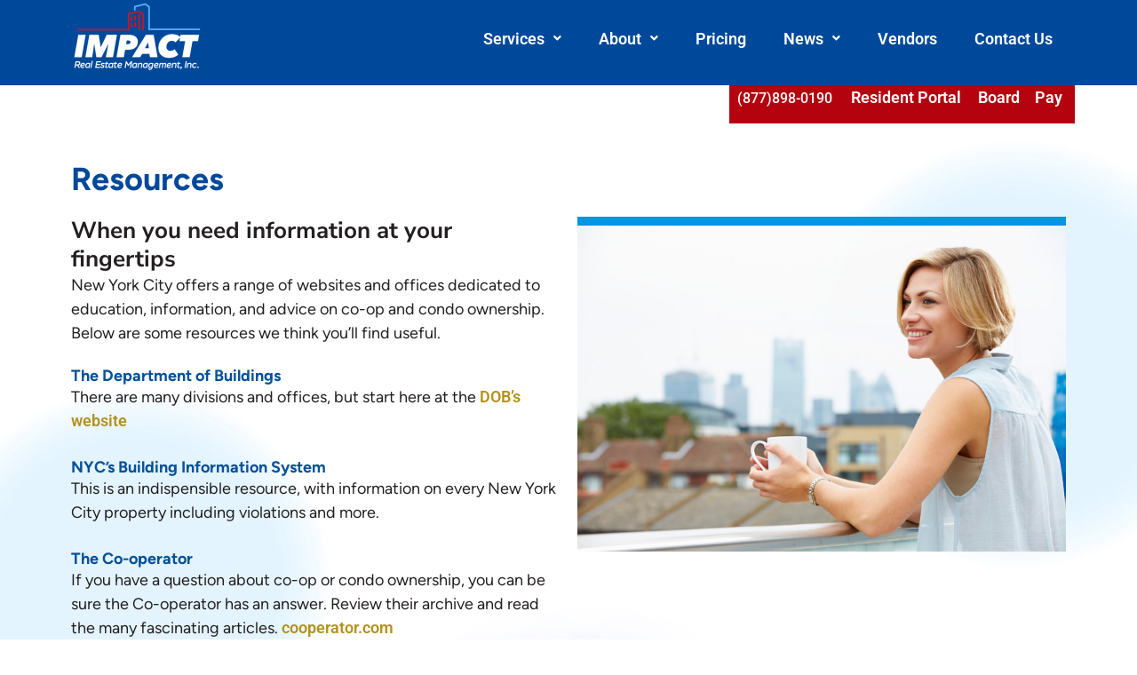

--- FILE ---
content_type: text/html; charset=UTF-8
request_url: https://impactremgt.com/resources/
body_size: 20131
content:
<!DOCTYPE html>
<html lang="en-US">
<head>
	<meta charset="UTF-8" />
	<meta name="viewport" content="width=device-width, initial-scale=1" />
	<link rel="profile" href="http://gmpg.org/xfn/11" />
	<link rel="pingback" href="https://impactremgt.com/xmlrpc.php" />
	<title>Resources &#8211; Impact Real Estate Management</title>
<meta name='robots' content='max-image-preview:large' />
	<style>img:is([sizes="auto" i], [sizes^="auto," i]) { contain-intrinsic-size: 3000px 1500px }</style>
	<script type='application/javascript'  id='pys-version-script'>console.log('PixelYourSite Free version 11.1.5.2');</script>
<link rel="alternate" type="application/rss+xml" title="Impact Real Estate Management &raquo; Feed" href="https://impactremgt.com/feed/" />
<link rel="alternate" type="application/rss+xml" title="Impact Real Estate Management &raquo; Comments Feed" href="https://impactremgt.com/comments/feed/" />
<script>
window._wpemojiSettings = {"baseUrl":"https:\/\/s.w.org\/images\/core\/emoji\/16.0.1\/72x72\/","ext":".png","svgUrl":"https:\/\/s.w.org\/images\/core\/emoji\/16.0.1\/svg\/","svgExt":".svg","source":{"concatemoji":"https:\/\/impactremgt.com\/wp-includes\/js\/wp-emoji-release.min.js?ver=6.8.3"}};
/*! This file is auto-generated */
!function(s,n){var o,i,e;function c(e){try{var t={supportTests:e,timestamp:(new Date).valueOf()};sessionStorage.setItem(o,JSON.stringify(t))}catch(e){}}function p(e,t,n){e.clearRect(0,0,e.canvas.width,e.canvas.height),e.fillText(t,0,0);var t=new Uint32Array(e.getImageData(0,0,e.canvas.width,e.canvas.height).data),a=(e.clearRect(0,0,e.canvas.width,e.canvas.height),e.fillText(n,0,0),new Uint32Array(e.getImageData(0,0,e.canvas.width,e.canvas.height).data));return t.every(function(e,t){return e===a[t]})}function u(e,t){e.clearRect(0,0,e.canvas.width,e.canvas.height),e.fillText(t,0,0);for(var n=e.getImageData(16,16,1,1),a=0;a<n.data.length;a++)if(0!==n.data[a])return!1;return!0}function f(e,t,n,a){switch(t){case"flag":return n(e,"\ud83c\udff3\ufe0f\u200d\u26a7\ufe0f","\ud83c\udff3\ufe0f\u200b\u26a7\ufe0f")?!1:!n(e,"\ud83c\udde8\ud83c\uddf6","\ud83c\udde8\u200b\ud83c\uddf6")&&!n(e,"\ud83c\udff4\udb40\udc67\udb40\udc62\udb40\udc65\udb40\udc6e\udb40\udc67\udb40\udc7f","\ud83c\udff4\u200b\udb40\udc67\u200b\udb40\udc62\u200b\udb40\udc65\u200b\udb40\udc6e\u200b\udb40\udc67\u200b\udb40\udc7f");case"emoji":return!a(e,"\ud83e\udedf")}return!1}function g(e,t,n,a){var r="undefined"!=typeof WorkerGlobalScope&&self instanceof WorkerGlobalScope?new OffscreenCanvas(300,150):s.createElement("canvas"),o=r.getContext("2d",{willReadFrequently:!0}),i=(o.textBaseline="top",o.font="600 32px Arial",{});return e.forEach(function(e){i[e]=t(o,e,n,a)}),i}function t(e){var t=s.createElement("script");t.src=e,t.defer=!0,s.head.appendChild(t)}"undefined"!=typeof Promise&&(o="wpEmojiSettingsSupports",i=["flag","emoji"],n.supports={everything:!0,everythingExceptFlag:!0},e=new Promise(function(e){s.addEventListener("DOMContentLoaded",e,{once:!0})}),new Promise(function(t){var n=function(){try{var e=JSON.parse(sessionStorage.getItem(o));if("object"==typeof e&&"number"==typeof e.timestamp&&(new Date).valueOf()<e.timestamp+604800&&"object"==typeof e.supportTests)return e.supportTests}catch(e){}return null}();if(!n){if("undefined"!=typeof Worker&&"undefined"!=typeof OffscreenCanvas&&"undefined"!=typeof URL&&URL.createObjectURL&&"undefined"!=typeof Blob)try{var e="postMessage("+g.toString()+"("+[JSON.stringify(i),f.toString(),p.toString(),u.toString()].join(",")+"));",a=new Blob([e],{type:"text/javascript"}),r=new Worker(URL.createObjectURL(a),{name:"wpTestEmojiSupports"});return void(r.onmessage=function(e){c(n=e.data),r.terminate(),t(n)})}catch(e){}c(n=g(i,f,p,u))}t(n)}).then(function(e){for(var t in e)n.supports[t]=e[t],n.supports.everything=n.supports.everything&&n.supports[t],"flag"!==t&&(n.supports.everythingExceptFlag=n.supports.everythingExceptFlag&&n.supports[t]);n.supports.everythingExceptFlag=n.supports.everythingExceptFlag&&!n.supports.flag,n.DOMReady=!1,n.readyCallback=function(){n.DOMReady=!0}}).then(function(){return e}).then(function(){var e;n.supports.everything||(n.readyCallback(),(e=n.source||{}).concatemoji?t(e.concatemoji):e.wpemoji&&e.twemoji&&(t(e.twemoji),t(e.wpemoji)))}))}((window,document),window._wpemojiSettings);
</script>
<link rel='stylesheet' id='hfe-widgets-style-css' href='https://impactremgt.com/wp-content/plugins/header-footer-elementor/inc/widgets-css/frontend.css?ver=2.8.1' media='all' />
<style id='wp-emoji-styles-inline-css'>

	img.wp-smiley, img.emoji {
		display: inline !important;
		border: none !important;
		box-shadow: none !important;
		height: 1em !important;
		width: 1em !important;
		margin: 0 0.07em !important;
		vertical-align: -0.1em !important;
		background: none !important;
		padding: 0 !important;
	}
</style>
<link rel='stylesheet' id='wp-components-css' href='https://impactremgt.com/wp-includes/css/dist/components/style.min.css?ver=6.8.3' media='all' />
<link rel='stylesheet' id='wp-preferences-css' href='https://impactremgt.com/wp-includes/css/dist/preferences/style.min.css?ver=6.8.3' media='all' />
<link rel='stylesheet' id='wp-block-editor-css' href='https://impactremgt.com/wp-includes/css/dist/block-editor/style.min.css?ver=6.8.3' media='all' />
<link rel='stylesheet' id='popup-maker-block-library-style-css' href='https://impactremgt.com/wp-content/plugins/popup-maker/dist/packages/block-library-style.css?ver=dbea705cfafe089d65f1' media='all' />
<style id='global-styles-inline-css'>
:root{--wp--preset--aspect-ratio--square: 1;--wp--preset--aspect-ratio--4-3: 4/3;--wp--preset--aspect-ratio--3-4: 3/4;--wp--preset--aspect-ratio--3-2: 3/2;--wp--preset--aspect-ratio--2-3: 2/3;--wp--preset--aspect-ratio--16-9: 16/9;--wp--preset--aspect-ratio--9-16: 9/16;--wp--preset--color--black: #000000;--wp--preset--color--cyan-bluish-gray: #abb8c3;--wp--preset--color--white: #ffffff;--wp--preset--color--pale-pink: #f78da7;--wp--preset--color--vivid-red: #cf2e2e;--wp--preset--color--luminous-vivid-orange: #ff6900;--wp--preset--color--luminous-vivid-amber: #fcb900;--wp--preset--color--light-green-cyan: #7bdcb5;--wp--preset--color--vivid-green-cyan: #00d084;--wp--preset--color--pale-cyan-blue: #8ed1fc;--wp--preset--color--vivid-cyan-blue: #0693e3;--wp--preset--color--vivid-purple: #9b51e0;--wp--preset--gradient--vivid-cyan-blue-to-vivid-purple: linear-gradient(135deg,rgba(6,147,227,1) 0%,rgb(155,81,224) 100%);--wp--preset--gradient--light-green-cyan-to-vivid-green-cyan: linear-gradient(135deg,rgb(122,220,180) 0%,rgb(0,208,130) 100%);--wp--preset--gradient--luminous-vivid-amber-to-luminous-vivid-orange: linear-gradient(135deg,rgba(252,185,0,1) 0%,rgba(255,105,0,1) 100%);--wp--preset--gradient--luminous-vivid-orange-to-vivid-red: linear-gradient(135deg,rgba(255,105,0,1) 0%,rgb(207,46,46) 100%);--wp--preset--gradient--very-light-gray-to-cyan-bluish-gray: linear-gradient(135deg,rgb(238,238,238) 0%,rgb(169,184,195) 100%);--wp--preset--gradient--cool-to-warm-spectrum: linear-gradient(135deg,rgb(74,234,220) 0%,rgb(151,120,209) 20%,rgb(207,42,186) 40%,rgb(238,44,130) 60%,rgb(251,105,98) 80%,rgb(254,248,76) 100%);--wp--preset--gradient--blush-light-purple: linear-gradient(135deg,rgb(255,206,236) 0%,rgb(152,150,240) 100%);--wp--preset--gradient--blush-bordeaux: linear-gradient(135deg,rgb(254,205,165) 0%,rgb(254,45,45) 50%,rgb(107,0,62) 100%);--wp--preset--gradient--luminous-dusk: linear-gradient(135deg,rgb(255,203,112) 0%,rgb(199,81,192) 50%,rgb(65,88,208) 100%);--wp--preset--gradient--pale-ocean: linear-gradient(135deg,rgb(255,245,203) 0%,rgb(182,227,212) 50%,rgb(51,167,181) 100%);--wp--preset--gradient--electric-grass: linear-gradient(135deg,rgb(202,248,128) 0%,rgb(113,206,126) 100%);--wp--preset--gradient--midnight: linear-gradient(135deg,rgb(2,3,129) 0%,rgb(40,116,252) 100%);--wp--preset--font-size--small: 13px;--wp--preset--font-size--medium: 20px;--wp--preset--font-size--large: 36px;--wp--preset--font-size--x-large: 42px;--wp--preset--spacing--20: 0.44rem;--wp--preset--spacing--30: 0.67rem;--wp--preset--spacing--40: 1rem;--wp--preset--spacing--50: 1.5rem;--wp--preset--spacing--60: 2.25rem;--wp--preset--spacing--70: 3.38rem;--wp--preset--spacing--80: 5.06rem;--wp--preset--shadow--natural: 6px 6px 9px rgba(0, 0, 0, 0.2);--wp--preset--shadow--deep: 12px 12px 50px rgba(0, 0, 0, 0.4);--wp--preset--shadow--sharp: 6px 6px 0px rgba(0, 0, 0, 0.2);--wp--preset--shadow--outlined: 6px 6px 0px -3px rgba(255, 255, 255, 1), 6px 6px rgba(0, 0, 0, 1);--wp--preset--shadow--crisp: 6px 6px 0px rgba(0, 0, 0, 1);}:root { --wp--style--global--content-size: 800px;--wp--style--global--wide-size: 1200px; }:where(body) { margin: 0; }.wp-site-blocks > .alignleft { float: left; margin-right: 2em; }.wp-site-blocks > .alignright { float: right; margin-left: 2em; }.wp-site-blocks > .aligncenter { justify-content: center; margin-left: auto; margin-right: auto; }:where(.wp-site-blocks) > * { margin-block-start: 24px; margin-block-end: 0; }:where(.wp-site-blocks) > :first-child { margin-block-start: 0; }:where(.wp-site-blocks) > :last-child { margin-block-end: 0; }:root { --wp--style--block-gap: 24px; }:root :where(.is-layout-flow) > :first-child{margin-block-start: 0;}:root :where(.is-layout-flow) > :last-child{margin-block-end: 0;}:root :where(.is-layout-flow) > *{margin-block-start: 24px;margin-block-end: 0;}:root :where(.is-layout-constrained) > :first-child{margin-block-start: 0;}:root :where(.is-layout-constrained) > :last-child{margin-block-end: 0;}:root :where(.is-layout-constrained) > *{margin-block-start: 24px;margin-block-end: 0;}:root :where(.is-layout-flex){gap: 24px;}:root :where(.is-layout-grid){gap: 24px;}.is-layout-flow > .alignleft{float: left;margin-inline-start: 0;margin-inline-end: 2em;}.is-layout-flow > .alignright{float: right;margin-inline-start: 2em;margin-inline-end: 0;}.is-layout-flow > .aligncenter{margin-left: auto !important;margin-right: auto !important;}.is-layout-constrained > .alignleft{float: left;margin-inline-start: 0;margin-inline-end: 2em;}.is-layout-constrained > .alignright{float: right;margin-inline-start: 2em;margin-inline-end: 0;}.is-layout-constrained > .aligncenter{margin-left: auto !important;margin-right: auto !important;}.is-layout-constrained > :where(:not(.alignleft):not(.alignright):not(.alignfull)){max-width: var(--wp--style--global--content-size);margin-left: auto !important;margin-right: auto !important;}.is-layout-constrained > .alignwide{max-width: var(--wp--style--global--wide-size);}body .is-layout-flex{display: flex;}.is-layout-flex{flex-wrap: wrap;align-items: center;}.is-layout-flex > :is(*, div){margin: 0;}body .is-layout-grid{display: grid;}.is-layout-grid > :is(*, div){margin: 0;}body{padding-top: 0px;padding-right: 0px;padding-bottom: 0px;padding-left: 0px;}a:where(:not(.wp-element-button)){text-decoration: underline;}:root :where(.wp-element-button, .wp-block-button__link){background-color: #32373c;border-width: 0;color: #fff;font-family: inherit;font-size: inherit;line-height: inherit;padding: calc(0.667em + 2px) calc(1.333em + 2px);text-decoration: none;}.has-black-color{color: var(--wp--preset--color--black) !important;}.has-cyan-bluish-gray-color{color: var(--wp--preset--color--cyan-bluish-gray) !important;}.has-white-color{color: var(--wp--preset--color--white) !important;}.has-pale-pink-color{color: var(--wp--preset--color--pale-pink) !important;}.has-vivid-red-color{color: var(--wp--preset--color--vivid-red) !important;}.has-luminous-vivid-orange-color{color: var(--wp--preset--color--luminous-vivid-orange) !important;}.has-luminous-vivid-amber-color{color: var(--wp--preset--color--luminous-vivid-amber) !important;}.has-light-green-cyan-color{color: var(--wp--preset--color--light-green-cyan) !important;}.has-vivid-green-cyan-color{color: var(--wp--preset--color--vivid-green-cyan) !important;}.has-pale-cyan-blue-color{color: var(--wp--preset--color--pale-cyan-blue) !important;}.has-vivid-cyan-blue-color{color: var(--wp--preset--color--vivid-cyan-blue) !important;}.has-vivid-purple-color{color: var(--wp--preset--color--vivid-purple) !important;}.has-black-background-color{background-color: var(--wp--preset--color--black) !important;}.has-cyan-bluish-gray-background-color{background-color: var(--wp--preset--color--cyan-bluish-gray) !important;}.has-white-background-color{background-color: var(--wp--preset--color--white) !important;}.has-pale-pink-background-color{background-color: var(--wp--preset--color--pale-pink) !important;}.has-vivid-red-background-color{background-color: var(--wp--preset--color--vivid-red) !important;}.has-luminous-vivid-orange-background-color{background-color: var(--wp--preset--color--luminous-vivid-orange) !important;}.has-luminous-vivid-amber-background-color{background-color: var(--wp--preset--color--luminous-vivid-amber) !important;}.has-light-green-cyan-background-color{background-color: var(--wp--preset--color--light-green-cyan) !important;}.has-vivid-green-cyan-background-color{background-color: var(--wp--preset--color--vivid-green-cyan) !important;}.has-pale-cyan-blue-background-color{background-color: var(--wp--preset--color--pale-cyan-blue) !important;}.has-vivid-cyan-blue-background-color{background-color: var(--wp--preset--color--vivid-cyan-blue) !important;}.has-vivid-purple-background-color{background-color: var(--wp--preset--color--vivid-purple) !important;}.has-black-border-color{border-color: var(--wp--preset--color--black) !important;}.has-cyan-bluish-gray-border-color{border-color: var(--wp--preset--color--cyan-bluish-gray) !important;}.has-white-border-color{border-color: var(--wp--preset--color--white) !important;}.has-pale-pink-border-color{border-color: var(--wp--preset--color--pale-pink) !important;}.has-vivid-red-border-color{border-color: var(--wp--preset--color--vivid-red) !important;}.has-luminous-vivid-orange-border-color{border-color: var(--wp--preset--color--luminous-vivid-orange) !important;}.has-luminous-vivid-amber-border-color{border-color: var(--wp--preset--color--luminous-vivid-amber) !important;}.has-light-green-cyan-border-color{border-color: var(--wp--preset--color--light-green-cyan) !important;}.has-vivid-green-cyan-border-color{border-color: var(--wp--preset--color--vivid-green-cyan) !important;}.has-pale-cyan-blue-border-color{border-color: var(--wp--preset--color--pale-cyan-blue) !important;}.has-vivid-cyan-blue-border-color{border-color: var(--wp--preset--color--vivid-cyan-blue) !important;}.has-vivid-purple-border-color{border-color: var(--wp--preset--color--vivid-purple) !important;}.has-vivid-cyan-blue-to-vivid-purple-gradient-background{background: var(--wp--preset--gradient--vivid-cyan-blue-to-vivid-purple) !important;}.has-light-green-cyan-to-vivid-green-cyan-gradient-background{background: var(--wp--preset--gradient--light-green-cyan-to-vivid-green-cyan) !important;}.has-luminous-vivid-amber-to-luminous-vivid-orange-gradient-background{background: var(--wp--preset--gradient--luminous-vivid-amber-to-luminous-vivid-orange) !important;}.has-luminous-vivid-orange-to-vivid-red-gradient-background{background: var(--wp--preset--gradient--luminous-vivid-orange-to-vivid-red) !important;}.has-very-light-gray-to-cyan-bluish-gray-gradient-background{background: var(--wp--preset--gradient--very-light-gray-to-cyan-bluish-gray) !important;}.has-cool-to-warm-spectrum-gradient-background{background: var(--wp--preset--gradient--cool-to-warm-spectrum) !important;}.has-blush-light-purple-gradient-background{background: var(--wp--preset--gradient--blush-light-purple) !important;}.has-blush-bordeaux-gradient-background{background: var(--wp--preset--gradient--blush-bordeaux) !important;}.has-luminous-dusk-gradient-background{background: var(--wp--preset--gradient--luminous-dusk) !important;}.has-pale-ocean-gradient-background{background: var(--wp--preset--gradient--pale-ocean) !important;}.has-electric-grass-gradient-background{background: var(--wp--preset--gradient--electric-grass) !important;}.has-midnight-gradient-background{background: var(--wp--preset--gradient--midnight) !important;}.has-small-font-size{font-size: var(--wp--preset--font-size--small) !important;}.has-medium-font-size{font-size: var(--wp--preset--font-size--medium) !important;}.has-large-font-size{font-size: var(--wp--preset--font-size--large) !important;}.has-x-large-font-size{font-size: var(--wp--preset--font-size--x-large) !important;}
:root :where(.wp-block-pullquote){font-size: 1.5em;line-height: 1.6;}
</style>
<link rel='stylesheet' id='godaddy-styles-css' href='https://impactremgt.com/wp-content/mu-plugins/vendor/wpex/godaddy-launch/includes/Dependencies/GoDaddy/Styles/build/latest.css?ver=2.0.2' media='all' />
<link rel='stylesheet' id='hfe-style-css' href='https://impactremgt.com/wp-content/plugins/header-footer-elementor/assets/css/header-footer-elementor.css?ver=2.8.1' media='all' />
<link rel='stylesheet' id='pafe-1131-css' href='https://impactremgt.com/wp-content/uploads/premium-addons-elementor/pafe-1131.css?ver=1697647829' media='all' />
<link rel='stylesheet' id='elementor-icons-css' href='https://impactremgt.com/wp-content/plugins/elementor/assets/lib/eicons/css/elementor-icons.min.css?ver=5.45.0' media='all' />
<link rel='stylesheet' id='elementor-frontend-css' href='https://impactremgt.com/wp-content/plugins/elementor/assets/css/frontend.min.css?ver=3.34.1' media='all' />
<link rel='stylesheet' id='elementor-post-25-css' href='https://impactremgt.com/wp-content/uploads/elementor/css/post-25.css?ver=1768396197' media='all' />
<link rel='stylesheet' id='widget-heading-css' href='https://impactremgt.com/wp-content/plugins/elementor/assets/css/widget-heading.min.css?ver=3.34.1' media='all' />
<link rel='stylesheet' id='e-animation-fadeIn-css' href='https://impactremgt.com/wp-content/plugins/elementor/assets/lib/animations/styles/fadeIn.min.css?ver=3.34.1' media='all' />
<link rel='stylesheet' id='e-animation-fadeInRight-css' href='https://impactremgt.com/wp-content/plugins/elementor/assets/lib/animations/styles/fadeInRight.min.css?ver=3.34.1' media='all' />
<link rel='stylesheet' id='widget-image-css' href='https://impactremgt.com/wp-content/plugins/elementor/assets/css/widget-image.min.css?ver=3.34.1' media='all' />
<link rel='stylesheet' id='pa-glass-css' href='https://impactremgt.com/wp-content/plugins/premium-addons-for-elementor/assets/frontend/min-css/liquid-glass.min.css?ver=4.11.64' media='all' />
<link rel='stylesheet' id='font-awesome-5-all-css' href='https://impactremgt.com/wp-content/plugins/elementor/assets/lib/font-awesome/css/all.min.css?ver=4.11.64' media='all' />
<link rel='stylesheet' id='pa-slick-css' href='https://impactremgt.com/wp-content/plugins/premium-addons-for-elementor/assets/frontend/min-css/slick.min.css?ver=4.11.64' media='all' />
<link rel='stylesheet' id='elementor-post-1131-css' href='https://impactremgt.com/wp-content/uploads/elementor/css/post-1131.css?ver=1768401601' media='all' />
<link rel='stylesheet' id='elementor-post-2761-css' href='https://impactremgt.com/wp-content/uploads/elementor/css/post-2761.css?ver=1768396197' media='all' />
<link rel='stylesheet' id='elementor-post-106-css' href='https://impactremgt.com/wp-content/uploads/elementor/css/post-106.css?ver=1768396198' media='all' />
<link rel='stylesheet' id='htbbootstrap-css' href='https://impactremgt.com/wp-content/plugins/ht-mega-for-elementor/assets/css/htbbootstrap.css?ver=3.0.4' media='all' />
<link rel='stylesheet' id='font-awesome-css' href='https://impactremgt.com/wp-content/plugins/elementor/assets/lib/font-awesome/css/font-awesome.min.css?ver=4.7.0' media='all' />
<link rel='stylesheet' id='htmega-animation-css' href='https://impactremgt.com/wp-content/plugins/ht-mega-for-elementor/assets/css/animation.css?ver=3.0.4' media='all' />
<link rel='stylesheet' id='htmega-keyframes-css' href='https://impactremgt.com/wp-content/plugins/ht-mega-for-elementor/assets/css/htmega-keyframes.css?ver=3.0.4' media='all' />
<link rel='stylesheet' id='htmega-global-style-min-css' href='https://impactremgt.com/wp-content/plugins/ht-mega-for-elementor/assets/css/htmega-global-style.min.css?ver=3.0.4' media='all' />
<link rel='stylesheet' id='hello-elementor-css' href='https://impactremgt.com/wp-content/themes/hello-elementor/assets/css/reset.css?ver=3.4.5' media='all' />
<link rel='stylesheet' id='hello-elementor-theme-style-css' href='https://impactremgt.com/wp-content/themes/hello-elementor/assets/css/theme.css?ver=3.4.5' media='all' />
<link rel='stylesheet' id='hello-elementor-header-footer-css' href='https://impactremgt.com/wp-content/themes/hello-elementor/assets/css/header-footer.css?ver=3.4.5' media='all' />
<link rel='stylesheet' id='popup-maker-site-css' href='//impactremgt.com/wp-content/uploads/pum/pum-site-styles.css?generated=1755177168&#038;ver=1.21.5' media='all' />
<link rel='stylesheet' id='hfe-elementor-icons-css' href='https://impactremgt.com/wp-content/plugins/elementor/assets/lib/eicons/css/elementor-icons.min.css?ver=5.34.0' media='all' />
<link rel='stylesheet' id='hfe-icons-list-css' href='https://impactremgt.com/wp-content/plugins/elementor/assets/css/widget-icon-list.min.css?ver=3.24.3' media='all' />
<link rel='stylesheet' id='hfe-social-icons-css' href='https://impactremgt.com/wp-content/plugins/elementor/assets/css/widget-social-icons.min.css?ver=3.24.0' media='all' />
<link rel='stylesheet' id='hfe-social-share-icons-brands-css' href='https://impactremgt.com/wp-content/plugins/elementor/assets/lib/font-awesome/css/brands.css?ver=5.15.3' media='all' />
<link rel='stylesheet' id='hfe-social-share-icons-fontawesome-css' href='https://impactremgt.com/wp-content/plugins/elementor/assets/lib/font-awesome/css/fontawesome.css?ver=5.15.3' media='all' />
<link rel='stylesheet' id='hfe-nav-menu-icons-css' href='https://impactremgt.com/wp-content/plugins/elementor/assets/lib/font-awesome/css/solid.css?ver=5.15.3' media='all' />
<link rel='stylesheet' id='hfe-widget-blockquote-css' href='https://impactremgt.com/wp-content/plugins/elementor-pro/assets/css/widget-blockquote.min.css?ver=3.25.0' media='all' />
<link rel='stylesheet' id='hfe-mega-menu-css' href='https://impactremgt.com/wp-content/plugins/elementor-pro/assets/css/widget-mega-menu.min.css?ver=3.26.2' media='all' />
<link rel='stylesheet' id='hfe-nav-menu-widget-css' href='https://impactremgt.com/wp-content/plugins/elementor-pro/assets/css/widget-nav-menu.min.css?ver=3.26.0' media='all' />
<link rel='stylesheet' id='eael-general-css' href='https://impactremgt.com/wp-content/plugins/essential-addons-for-elementor-lite/assets/front-end/css/view/general.min.css?ver=6.5.7' media='all' />
<link rel='stylesheet' id='chld_thm_cfg_child-css' href='https://impactremgt.com/wp-content/themes/hello-elementor-child/style.css?ver=2.8.1.1692981070' media='all' />
<link rel='stylesheet' id='elementor-gf-local-figtree-css' href='https://impactremgt.com/wp-content/uploads/elementor/google-fonts/css/figtree.css?ver=1742239867' media='all' />
<link rel='stylesheet' id='elementor-gf-local-nunitosans-css' href='https://impactremgt.com/wp-content/uploads/elementor/google-fonts/css/nunitosans.css?ver=1742239872' media='all' />
<link rel='stylesheet' id='elementor-gf-local-roboto-css' href='https://impactremgt.com/wp-content/uploads/elementor/google-fonts/css/roboto.css?ver=1742239881' media='all' />
<link rel='stylesheet' id='elementor-gf-local-opensans-css' href='https://impactremgt.com/wp-content/uploads/elementor/google-fonts/css/opensans.css?ver=1742239888' media='all' />
<link rel='stylesheet' id='elementor-icons-shared-0-css' href='https://impactremgt.com/wp-content/plugins/elementor/assets/lib/font-awesome/css/fontawesome.min.css?ver=5.15.3' media='all' />
<link rel='stylesheet' id='elementor-icons-fa-solid-css' href='https://impactremgt.com/wp-content/plugins/elementor/assets/lib/font-awesome/css/solid.min.css?ver=5.15.3' media='all' />
<link rel='stylesheet' id='elementor-icons-fa-regular-css' href='https://impactremgt.com/wp-content/plugins/elementor/assets/lib/font-awesome/css/regular.min.css?ver=5.15.3' media='all' />
<script id="jquery-core-js-extra">
var pysFacebookRest = {"restApiUrl":"https:\/\/impactremgt.com\/wp-json\/pys-facebook\/v1\/event","debug":""};
</script>
<script src="https://impactremgt.com/wp-includes/js/jquery/jquery.min.js?ver=3.7.1" id="jquery-core-js"></script>
<script src="https://impactremgt.com/wp-includes/js/jquery/jquery-migrate.min.js?ver=3.4.1" id="jquery-migrate-js"></script>
<script id="jquery-js-after">
!function($){"use strict";$(document).ready(function(){$(this).scrollTop()>100&&$(".hfe-scroll-to-top-wrap").removeClass("hfe-scroll-to-top-hide"),$(window).scroll(function(){$(this).scrollTop()<100?$(".hfe-scroll-to-top-wrap").fadeOut(300):$(".hfe-scroll-to-top-wrap").fadeIn(300)}),$(".hfe-scroll-to-top-wrap").on("click",function(){$("html, body").animate({scrollTop:0},300);return!1})})}(jQuery);
!function($){'use strict';$(document).ready(function(){var bar=$('.hfe-reading-progress-bar');if(!bar.length)return;$(window).on('scroll',function(){var s=$(window).scrollTop(),d=$(document).height()-$(window).height(),p=d? s/d*100:0;bar.css('width',p+'%')});});}(jQuery);
</script>
<script src="https://impactremgt.com/wp-content/plugins/pixelyoursite/dist/scripts/jquery.bind-first-0.2.3.min.js?ver=0.2.3" id="jquery-bind-first-js"></script>
<script src="https://impactremgt.com/wp-content/plugins/pixelyoursite/dist/scripts/js.cookie-2.1.3.min.js?ver=2.1.3" id="js-cookie-pys-js"></script>
<script src="https://impactremgt.com/wp-content/plugins/pixelyoursite/dist/scripts/tld.min.js?ver=2.3.1" id="js-tld-js"></script>
<script id="pys-js-extra">
var pysOptions = {"staticEvents":{"facebook":{"init_event":[{"delay":0,"type":"static","ajaxFire":false,"name":"PageView","pixelIds":["723884979762245"],"eventID":"ee09b01a-999c-4c59-9abe-9031c8b0ae94","params":{"page_title":"Resources","post_type":"page","post_id":1131,"plugin":"PixelYourSite","user_role":"guest","event_url":"impactremgt.com\/resources\/"},"e_id":"init_event","ids":[],"hasTimeWindow":false,"timeWindow":0,"woo_order":"","edd_order":""}]}},"dynamicEvents":[],"triggerEvents":[],"triggerEventTypes":[],"facebook":{"pixelIds":["723884979762245"],"advancedMatching":{"external_id":"cdaadcdbedbabcdebceabc"},"advancedMatchingEnabled":true,"removeMetadata":false,"wooVariableAsSimple":false,"serverApiEnabled":true,"wooCRSendFromServer":false,"send_external_id":null,"enabled_medical":false,"do_not_track_medical_param":["event_url","post_title","page_title","landing_page","content_name","categories","category_name","tags"],"meta_ldu":false},"debug":"","siteUrl":"https:\/\/impactremgt.com","ajaxUrl":"https:\/\/impactremgt.com\/wp-admin\/admin-ajax.php","ajax_event":"d810d20c6b","enable_remove_download_url_param":"1","cookie_duration":"7","last_visit_duration":"60","enable_success_send_form":"","ajaxForServerEvent":"1","ajaxForServerStaticEvent":"1","useSendBeacon":"1","send_external_id":"1","external_id_expire":"180","track_cookie_for_subdomains":"1","google_consent_mode":"1","gdpr":{"ajax_enabled":false,"all_disabled_by_api":false,"facebook_disabled_by_api":false,"analytics_disabled_by_api":false,"google_ads_disabled_by_api":false,"pinterest_disabled_by_api":false,"bing_disabled_by_api":false,"reddit_disabled_by_api":false,"externalID_disabled_by_api":false,"facebook_prior_consent_enabled":true,"analytics_prior_consent_enabled":true,"google_ads_prior_consent_enabled":null,"pinterest_prior_consent_enabled":true,"bing_prior_consent_enabled":true,"cookiebot_integration_enabled":false,"cookiebot_facebook_consent_category":"marketing","cookiebot_analytics_consent_category":"statistics","cookiebot_tiktok_consent_category":"marketing","cookiebot_google_ads_consent_category":"marketing","cookiebot_pinterest_consent_category":"marketing","cookiebot_bing_consent_category":"marketing","consent_magic_integration_enabled":false,"real_cookie_banner_integration_enabled":false,"cookie_notice_integration_enabled":false,"cookie_law_info_integration_enabled":false,"analytics_storage":{"enabled":true,"value":"granted","filter":false},"ad_storage":{"enabled":true,"value":"granted","filter":false},"ad_user_data":{"enabled":true,"value":"granted","filter":false},"ad_personalization":{"enabled":true,"value":"granted","filter":false}},"cookie":{"disabled_all_cookie":false,"disabled_start_session_cookie":false,"disabled_advanced_form_data_cookie":false,"disabled_landing_page_cookie":false,"disabled_first_visit_cookie":false,"disabled_trafficsource_cookie":false,"disabled_utmTerms_cookie":false,"disabled_utmId_cookie":false},"tracking_analytics":{"TrafficSource":"direct","TrafficLanding":"undefined","TrafficUtms":[],"TrafficUtmsId":[]},"GATags":{"ga_datalayer_type":"default","ga_datalayer_name":"dataLayerPYS"},"woo":{"enabled":false},"edd":{"enabled":false},"cache_bypass":"1768426196"};
</script>
<script src="https://impactremgt.com/wp-content/plugins/pixelyoursite/dist/scripts/public.js?ver=11.1.5.2" id="pys-js"></script>
<link rel="https://api.w.org/" href="https://impactremgt.com/wp-json/" /><link rel="alternate" title="JSON" type="application/json" href="https://impactremgt.com/wp-json/wp/v2/pages/1131" /><link rel="EditURI" type="application/rsd+xml" title="RSD" href="https://impactremgt.com/xmlrpc.php?rsd" />
<link rel="canonical" href="https://impactremgt.com/resources/" />
<link rel='shortlink' href='https://impactremgt.com/?p=1131' />
<link rel="alternate" title="oEmbed (JSON)" type="application/json+oembed" href="https://impactremgt.com/wp-json/oembed/1.0/embed?url=https%3A%2F%2Fimpactremgt.com%2Fresources%2F" />
<link rel="alternate" title="oEmbed (XML)" type="text/xml+oembed" href="https://impactremgt.com/wp-json/oembed/1.0/embed?url=https%3A%2F%2Fimpactremgt.com%2Fresources%2F&#038;format=xml" />

        <style>
            .wpforms-layout-column .wpforms-field-textarea[data-field-id="2"] {
                height: 100%;
            }
             
            .wpforms-layout-column .wpforms-field-textarea[data-field-id="2"] > textarea {
                height: calc( 100% - 24px ) !important;
            }
        </style>
    <meta name="generator" content="Elementor 3.34.1; features: additional_custom_breakpoints; settings: css_print_method-external, google_font-enabled, font_display-swap">
<!-- Meta Pixel Code -->
<script>
!function(f,b,e,v,n,t,s)
{if(f.fbq)return;n=f.fbq=function(){n.callMethod?
n.callMethod.apply(n,arguments):n.queue.push(arguments)};
if(!f._fbq)f._fbq=n;n.push=n;n.loaded=!0;n.version='2.0';
n.queue=[];t=b.createElement(e);t.async=!0;
t.src=v;s=b.getElementsByTagName(e)[0];
s.parentNode.insertBefore(t,s)}(window, document,'script',
'https://connect.facebook.net/en_US/fbevents.js');
fbq('init', '723884979762245');
fbq('track', 'PageView');
</script>
<noscript><img height="1" width="1" style="display:none"
src="https://www.facebook.com/tr?id=723884979762245&ev=PageView&noscript=1"
/></noscript>
<!-- End Meta Pixel Code -->

<meta name="facebook-domain-verification" content="kb2y32s2i08e4n8f97om2g5inutb53" />


			<style>
				.e-con.e-parent:nth-of-type(n+4):not(.e-lazyloaded):not(.e-no-lazyload),
				.e-con.e-parent:nth-of-type(n+4):not(.e-lazyloaded):not(.e-no-lazyload) * {
					background-image: none !important;
				}
				@media screen and (max-height: 1024px) {
					.e-con.e-parent:nth-of-type(n+3):not(.e-lazyloaded):not(.e-no-lazyload),
					.e-con.e-parent:nth-of-type(n+3):not(.e-lazyloaded):not(.e-no-lazyload) * {
						background-image: none !important;
					}
				}
				@media screen and (max-height: 640px) {
					.e-con.e-parent:nth-of-type(n+2):not(.e-lazyloaded):not(.e-no-lazyload),
					.e-con.e-parent:nth-of-type(n+2):not(.e-lazyloaded):not(.e-no-lazyload) * {
						background-image: none !important;
					}
				}
			</style>
			<link rel="icon" href="https://impactremgt.com/wp-content/uploads/2024/02/impact-favicon.jpg" sizes="32x32" />
<link rel="icon" href="https://impactremgt.com/wp-content/uploads/2024/02/impact-favicon.jpg" sizes="192x192" />
<link rel="apple-touch-icon" href="https://impactremgt.com/wp-content/uploads/2024/02/impact-favicon.jpg" />
<meta name="msapplication-TileImage" content="https://impactremgt.com/wp-content/uploads/2024/02/impact-favicon.jpg" />
</head>

<body class="wp-singular page-template-default page page-id-1131 wp-custom-logo wp-embed-responsive wp-theme-hello-elementor wp-child-theme-hello-elementor-child eio-default ehf-header ehf-footer ehf-template-hello-elementor ehf-stylesheet-hello-elementor-child hello-elementor-default elementor-default elementor-kit-25 elementor-page elementor-page-1131">
<div id="page" class="hfeed site">

		<header id="masthead" itemscope="itemscope" itemtype="https://schema.org/WPHeader">
			<p class="main-title bhf-hidden" itemprop="headline"><a href="https://impactremgt.com" title="Impact Real Estate Management" rel="home">Impact Real Estate Management</a></p>
					<div data-elementor-type="wp-post" data-elementor-id="2761" class="elementor elementor-2761" data-elementor-post-type="elementor-hf">
				<div class="elementor-element elementor-element-323d083 newheader e-flex e-con-boxed e-con e-parent" data-id="323d083" data-element_type="container" data-settings="{&quot;background_background&quot;:&quot;classic&quot;}">
					<div class="e-con-inner">
				<div class="elementor-element elementor-element-0131358 elementor-widget elementor-widget-site-logo" data-id="0131358" data-element_type="widget" data-settings="{&quot;align_mobile&quot;:&quot;center&quot;,&quot;align&quot;:&quot;center&quot;,&quot;width&quot;:{&quot;unit&quot;:&quot;%&quot;,&quot;size&quot;:&quot;&quot;,&quot;sizes&quot;:[]},&quot;width_tablet&quot;:{&quot;unit&quot;:&quot;%&quot;,&quot;size&quot;:&quot;&quot;,&quot;sizes&quot;:[]},&quot;width_mobile&quot;:{&quot;unit&quot;:&quot;%&quot;,&quot;size&quot;:&quot;&quot;,&quot;sizes&quot;:[]},&quot;space&quot;:{&quot;unit&quot;:&quot;%&quot;,&quot;size&quot;:&quot;&quot;,&quot;sizes&quot;:[]},&quot;space_tablet&quot;:{&quot;unit&quot;:&quot;%&quot;,&quot;size&quot;:&quot;&quot;,&quot;sizes&quot;:[]},&quot;space_mobile&quot;:{&quot;unit&quot;:&quot;%&quot;,&quot;size&quot;:&quot;&quot;,&quot;sizes&quot;:[]},&quot;image_border_radius&quot;:{&quot;unit&quot;:&quot;px&quot;,&quot;top&quot;:&quot;&quot;,&quot;right&quot;:&quot;&quot;,&quot;bottom&quot;:&quot;&quot;,&quot;left&quot;:&quot;&quot;,&quot;isLinked&quot;:true},&quot;image_border_radius_tablet&quot;:{&quot;unit&quot;:&quot;px&quot;,&quot;top&quot;:&quot;&quot;,&quot;right&quot;:&quot;&quot;,&quot;bottom&quot;:&quot;&quot;,&quot;left&quot;:&quot;&quot;,&quot;isLinked&quot;:true},&quot;image_border_radius_mobile&quot;:{&quot;unit&quot;:&quot;px&quot;,&quot;top&quot;:&quot;&quot;,&quot;right&quot;:&quot;&quot;,&quot;bottom&quot;:&quot;&quot;,&quot;left&quot;:&quot;&quot;,&quot;isLinked&quot;:true},&quot;caption_padding&quot;:{&quot;unit&quot;:&quot;px&quot;,&quot;top&quot;:&quot;&quot;,&quot;right&quot;:&quot;&quot;,&quot;bottom&quot;:&quot;&quot;,&quot;left&quot;:&quot;&quot;,&quot;isLinked&quot;:true},&quot;caption_padding_tablet&quot;:{&quot;unit&quot;:&quot;px&quot;,&quot;top&quot;:&quot;&quot;,&quot;right&quot;:&quot;&quot;,&quot;bottom&quot;:&quot;&quot;,&quot;left&quot;:&quot;&quot;,&quot;isLinked&quot;:true},&quot;caption_padding_mobile&quot;:{&quot;unit&quot;:&quot;px&quot;,&quot;top&quot;:&quot;&quot;,&quot;right&quot;:&quot;&quot;,&quot;bottom&quot;:&quot;&quot;,&quot;left&quot;:&quot;&quot;,&quot;isLinked&quot;:true},&quot;caption_space&quot;:{&quot;unit&quot;:&quot;px&quot;,&quot;size&quot;:0,&quot;sizes&quot;:[]},&quot;caption_space_tablet&quot;:{&quot;unit&quot;:&quot;px&quot;,&quot;size&quot;:&quot;&quot;,&quot;sizes&quot;:[]},&quot;caption_space_mobile&quot;:{&quot;unit&quot;:&quot;px&quot;,&quot;size&quot;:&quot;&quot;,&quot;sizes&quot;:[]}}" data-widget_type="site-logo.default">
				<div class="elementor-widget-container">
							<div class="hfe-site-logo">
													<a data-elementor-open-lightbox=""  class='elementor-clickable' href="https://impactremgt.com">
							<div class="hfe-site-logo-set">           
				<div class="hfe-site-logo-container">
									<img class="hfe-site-logo-img elementor-animation-"  src="https://impactremgt.com/wp-content/uploads/elementor/thumbs/impact-logo-q9b2keqkeqpb9r667mbnat8jddrqr8w4aplx3wlqcq.png" alt="default-logo"/>
				</div>
			</div>
							</a>
						</div>  
							</div>
				</div>
				<div class="elementor-element elementor-element-77b7041 hfe-nav-menu__breakpoint-mobile hfe-submenu-icon-arrow hfe-submenu-animation-none hfe-link-redirect-child elementor-widget elementor-widget-navigation-menu" data-id="77b7041" data-element_type="widget" data-settings="{&quot;menu_space_between&quot;:{&quot;unit&quot;:&quot;px&quot;,&quot;size&quot;:12,&quot;sizes&quot;:[]},&quot;menu_space_between_tablet&quot;:{&quot;unit&quot;:&quot;px&quot;,&quot;size&quot;:10,&quot;sizes&quot;:[]},&quot;padding_horizontal_menu_item_mobile&quot;:{&quot;unit&quot;:&quot;px&quot;,&quot;size&quot;:0,&quot;sizes&quot;:[]},&quot;menu_space_between_mobile&quot;:{&quot;unit&quot;:&quot;px&quot;,&quot;size&quot;:0,&quot;sizes&quot;:[]},&quot;menu_row_space_mobile&quot;:{&quot;unit&quot;:&quot;px&quot;,&quot;size&quot;:0,&quot;sizes&quot;:[]},&quot;padding_horizontal_menu_item&quot;:{&quot;unit&quot;:&quot;px&quot;,&quot;size&quot;:15,&quot;sizes&quot;:[]},&quot;padding_horizontal_menu_item_tablet&quot;:{&quot;unit&quot;:&quot;px&quot;,&quot;size&quot;:&quot;&quot;,&quot;sizes&quot;:[]},&quot;padding_vertical_menu_item&quot;:{&quot;unit&quot;:&quot;px&quot;,&quot;size&quot;:15,&quot;sizes&quot;:[]},&quot;padding_vertical_menu_item_tablet&quot;:{&quot;unit&quot;:&quot;px&quot;,&quot;size&quot;:&quot;&quot;,&quot;sizes&quot;:[]},&quot;padding_vertical_menu_item_mobile&quot;:{&quot;unit&quot;:&quot;px&quot;,&quot;size&quot;:&quot;&quot;,&quot;sizes&quot;:[]},&quot;menu_row_space&quot;:{&quot;unit&quot;:&quot;px&quot;,&quot;size&quot;:&quot;&quot;,&quot;sizes&quot;:[]},&quot;menu_row_space_tablet&quot;:{&quot;unit&quot;:&quot;px&quot;,&quot;size&quot;:&quot;&quot;,&quot;sizes&quot;:[]},&quot;dropdown_border_radius&quot;:{&quot;unit&quot;:&quot;px&quot;,&quot;top&quot;:&quot;&quot;,&quot;right&quot;:&quot;&quot;,&quot;bottom&quot;:&quot;&quot;,&quot;left&quot;:&quot;&quot;,&quot;isLinked&quot;:true},&quot;dropdown_border_radius_tablet&quot;:{&quot;unit&quot;:&quot;px&quot;,&quot;top&quot;:&quot;&quot;,&quot;right&quot;:&quot;&quot;,&quot;bottom&quot;:&quot;&quot;,&quot;left&quot;:&quot;&quot;,&quot;isLinked&quot;:true},&quot;dropdown_border_radius_mobile&quot;:{&quot;unit&quot;:&quot;px&quot;,&quot;top&quot;:&quot;&quot;,&quot;right&quot;:&quot;&quot;,&quot;bottom&quot;:&quot;&quot;,&quot;left&quot;:&quot;&quot;,&quot;isLinked&quot;:true},&quot;width_dropdown_item&quot;:{&quot;unit&quot;:&quot;px&quot;,&quot;size&quot;:&quot;220&quot;,&quot;sizes&quot;:[]},&quot;width_dropdown_item_tablet&quot;:{&quot;unit&quot;:&quot;px&quot;,&quot;size&quot;:&quot;&quot;,&quot;sizes&quot;:[]},&quot;width_dropdown_item_mobile&quot;:{&quot;unit&quot;:&quot;px&quot;,&quot;size&quot;:&quot;&quot;,&quot;sizes&quot;:[]},&quot;padding_horizontal_dropdown_item&quot;:{&quot;unit&quot;:&quot;px&quot;,&quot;size&quot;:&quot;&quot;,&quot;sizes&quot;:[]},&quot;padding_horizontal_dropdown_item_tablet&quot;:{&quot;unit&quot;:&quot;px&quot;,&quot;size&quot;:&quot;&quot;,&quot;sizes&quot;:[]},&quot;padding_horizontal_dropdown_item_mobile&quot;:{&quot;unit&quot;:&quot;px&quot;,&quot;size&quot;:&quot;&quot;,&quot;sizes&quot;:[]},&quot;padding_vertical_dropdown_item&quot;:{&quot;unit&quot;:&quot;px&quot;,&quot;size&quot;:15,&quot;sizes&quot;:[]},&quot;padding_vertical_dropdown_item_tablet&quot;:{&quot;unit&quot;:&quot;px&quot;,&quot;size&quot;:&quot;&quot;,&quot;sizes&quot;:[]},&quot;padding_vertical_dropdown_item_mobile&quot;:{&quot;unit&quot;:&quot;px&quot;,&quot;size&quot;:&quot;&quot;,&quot;sizes&quot;:[]},&quot;distance_from_menu&quot;:{&quot;unit&quot;:&quot;px&quot;,&quot;size&quot;:&quot;&quot;,&quot;sizes&quot;:[]},&quot;distance_from_menu_tablet&quot;:{&quot;unit&quot;:&quot;px&quot;,&quot;size&quot;:&quot;&quot;,&quot;sizes&quot;:[]},&quot;distance_from_menu_mobile&quot;:{&quot;unit&quot;:&quot;px&quot;,&quot;size&quot;:&quot;&quot;,&quot;sizes&quot;:[]},&quot;toggle_size&quot;:{&quot;unit&quot;:&quot;px&quot;,&quot;size&quot;:&quot;&quot;,&quot;sizes&quot;:[]},&quot;toggle_size_tablet&quot;:{&quot;unit&quot;:&quot;px&quot;,&quot;size&quot;:&quot;&quot;,&quot;sizes&quot;:[]},&quot;toggle_size_mobile&quot;:{&quot;unit&quot;:&quot;px&quot;,&quot;size&quot;:&quot;&quot;,&quot;sizes&quot;:[]},&quot;toggle_border_width&quot;:{&quot;unit&quot;:&quot;px&quot;,&quot;size&quot;:&quot;&quot;,&quot;sizes&quot;:[]},&quot;toggle_border_width_tablet&quot;:{&quot;unit&quot;:&quot;px&quot;,&quot;size&quot;:&quot;&quot;,&quot;sizes&quot;:[]},&quot;toggle_border_width_mobile&quot;:{&quot;unit&quot;:&quot;px&quot;,&quot;size&quot;:&quot;&quot;,&quot;sizes&quot;:[]},&quot;toggle_border_radius&quot;:{&quot;unit&quot;:&quot;px&quot;,&quot;size&quot;:&quot;&quot;,&quot;sizes&quot;:[]},&quot;toggle_border_radius_tablet&quot;:{&quot;unit&quot;:&quot;px&quot;,&quot;size&quot;:&quot;&quot;,&quot;sizes&quot;:[]},&quot;toggle_border_radius_mobile&quot;:{&quot;unit&quot;:&quot;px&quot;,&quot;size&quot;:&quot;&quot;,&quot;sizes&quot;:[]}}" data-widget_type="navigation-menu.default">
				<div class="elementor-widget-container">
								<div class="hfe-nav-menu hfe-layout-horizontal hfe-nav-menu-layout horizontal hfe-pointer__none" data-layout="horizontal">
				<div role="button" class="hfe-nav-menu__toggle elementor-clickable" tabindex="0" aria-label="Menu Toggle">
					<span class="screen-reader-text">Menu</span>
					<div class="hfe-nav-menu-icon">
						<i aria-hidden="true"  class="fas fa-align-justify"></i>					</div>
				</div>
				<nav class="hfe-nav-menu__layout-horizontal hfe-nav-menu__submenu-arrow" data-toggle-icon="&lt;i aria-hidden=&quot;true&quot; tabindex=&quot;0&quot; class=&quot;fas fa-align-justify&quot;&gt;&lt;/i&gt;" data-close-icon="&lt;i aria-hidden=&quot;true&quot; tabindex=&quot;0&quot; class=&quot;far fa-window-close&quot;&gt;&lt;/i&gt;" data-full-width="">
					<ul id="menu-1-77b7041" class="hfe-nav-menu"><li id="menu-item-3775" class="menu-item menu-item-type-custom menu-item-object-custom menu-item-has-children parent hfe-has-submenu hfe-creative-menu"><div class="hfe-has-submenu-container" tabindex="0" role="button" aria-haspopup="true" aria-expanded="false"><a href="#" class = "hfe-menu-item">Services<span class='hfe-menu-toggle sub-arrow hfe-menu-child-0'><i class='fa'></i></span></a></div>
<ul class="sub-menu">
	<li id="menu-item-604" class="menu-item menu-item-type-post_type menu-item-object-page hfe-creative-menu"><a href="https://impactremgt.com/services/" class = "hfe-sub-menu-item">Property Management</a></li>
	<li id="menu-item-3797" class="menu-item menu-item-type-post_type menu-item-object-page hfe-creative-menu"><a href="https://impactremgt.com/rental-property-management/" class = "hfe-sub-menu-item">Rental Management</a></li>
	<li id="menu-item-3776" class="menu-item menu-item-type-post_type menu-item-object-page hfe-creative-menu"><a href="https://impactremgt.com/brokerage-division/" class = "hfe-sub-menu-item">Brokerage Services</a></li>
</ul>
</li>
<li id="menu-item-980" class="menu-item menu-item-type-custom menu-item-object-custom menu-item-has-children parent hfe-has-submenu hfe-creative-menu"><div class="hfe-has-submenu-container" tabindex="0" role="button" aria-haspopup="true" aria-expanded="false"><a href="#" class = "hfe-menu-item">About<span class='hfe-menu-toggle sub-arrow hfe-menu-child-0'><i class='fa'></i></span></a></div>
<ul class="sub-menu">
	<li id="menu-item-773" class="menu-item menu-item-type-post_type menu-item-object-page hfe-creative-menu"><a href="https://impactremgt.com/about/" class = "hfe-sub-menu-item">About Impact</a></li>
	<li id="menu-item-1121" class="menu-item menu-item-type-post_type menu-item-object-page hfe-creative-menu"><a href="https://impactremgt.com/our-clients/" class = "hfe-sub-menu-item">Our Clients</a></li>
	<li id="menu-item-1097" class="menu-item menu-item-type-post_type menu-item-object-page hfe-creative-menu"><a href="https://impactremgt.com/the-impact-difference/" class = "hfe-sub-menu-item">The Impact Difference</a></li>
	<li id="menu-item-874" class="menu-item menu-item-type-post_type menu-item-object-page hfe-creative-menu"><a href="https://impactremgt.com/getting-started-with-impact/" class = "hfe-sub-menu-item">Get Started</a></li>
</ul>
</li>
<li id="menu-item-855" class="menu-item menu-item-type-post_type menu-item-object-page parent hfe-creative-menu"><a href="https://impactremgt.com/pricing/" class = "hfe-menu-item">Pricing</a></li>
<li id="menu-item-1141" class="menu-item menu-item-type-custom menu-item-object-custom current-menu-ancestor current-menu-parent menu-item-has-children parent hfe-has-submenu hfe-creative-menu"><div class="hfe-has-submenu-container" tabindex="0" role="button" aria-haspopup="true" aria-expanded="false"><a href="#" class = "hfe-menu-item">News<span class='hfe-menu-toggle sub-arrow hfe-menu-child-0'><i class='fa'></i></span></a></div>
<ul class="sub-menu">
	<li id="menu-item-890" class="menu-item menu-item-type-post_type menu-item-object-page hfe-creative-menu"><a href="https://impactremgt.com/news/" class = "hfe-sub-menu-item">Impact News</a></li>
	<li id="menu-item-1140" class="menu-item menu-item-type-post_type menu-item-object-page current-menu-item page_item page-item-1131 current_page_item hfe-creative-menu"><a href="https://impactremgt.com/resources/" class = "hfe-sub-menu-item hfe-sub-menu-item-active">Resources</a></li>
</ul>
</li>
<li id="menu-item-3441" class="menu-item menu-item-type-post_type menu-item-object-page parent hfe-creative-menu"><a href="https://impactremgt.com/vendor-directory/" class = "hfe-menu-item">Vendors</a></li>
<li id="menu-item-1071" class="menu-item menu-item-type-post_type menu-item-object-page parent hfe-creative-menu"><a href="https://impactremgt.com/contact/" class = "hfe-menu-item">Contact Us</a></li>
</ul> 
				</nav>
			</div>
							</div>
				</div>
					</div>
				</div>
		<div class="elementor-element elementor-element-23042d7 e-flex e-con-boxed e-con e-parent" data-id="23042d7" data-element_type="container">
					<div class="e-con-inner">
				<div class="elementor-element elementor-element-52f7c49 elementor-widget elementor-widget-shortcode" data-id="52f7c49" data-element_type="widget" data-widget_type="shortcode.default">
				<div class="elementor-widget-container">
							<div class="elementor-shortcode">		<div data-elementor-type="wp-post" data-elementor-id="2765" class="elementor elementor-2765" data-elementor-post-type="elementor-hf">
				<div class="elementor-element elementor-element-bfe2dd4 e-flex e-con-boxed e-con e-parent" data-id="bfe2dd4" data-element_type="container" data-settings="{&quot;background_background&quot;:&quot;classic&quot;}">
					<div class="e-con-inner">
				<div class="elementor-element elementor-element-c7fe48c bgred elementor-widget elementor-widget-text-editor" data-id="c7fe48c" data-element_type="widget" data-widget_type="text-editor.default">
				<div class="elementor-widget-container">
									<p><a class="white d-none" href="tel: 8778980190"><span style="font-weight: 500; font-size: 16px;">(877)898-0190 </span></a><strong style="font-weight: 800;"><a class="white" href="/residential-portal/">Resident Portal</a> <a class="white" href="https://fzd.8b6.myftpupload.com/board-members/">Board</a><a class="white" href="https://payments.checkalt.com/impactmgmt" target="_blank" rel="noopener">Pay</a></strong></p>								</div>
				</div>
					</div>
				</div>
		<div class="elementor-element elementor-element-a95188f e-flex e-con-boxed e-con e-parent" data-id="a95188f" data-element_type="container">
					<div class="e-con-inner">
					</div>
				</div>
				</div>
		</div>
						</div>
				</div>
					</div>
				</div>
				</div>
				</header>

	
<main id="content" class="site-main post-1131 page type-page status-publish hentry">

			<div class="page-header">
			<h1 class="entry-title">Resources</h1>		</div>
	
	<div class="page-content">
				<div data-elementor-type="wp-page" data-elementor-id="1131" class="elementor elementor-1131" data-elementor-post-type="page">
				<div class="elementor-element elementor-element-c52e213 circleback4 e-flex e-con-boxed e-con e-parent" data-id="c52e213" data-element_type="container">
					<div class="e-con-inner">
		<div class="elementor-element elementor-element-61f8c75 e-con-full e-flex e-con e-child" data-id="61f8c75" data-element_type="container">
				<div class="elementor-element elementor-element-819606a elementor-widget elementor-widget-page-title" data-id="819606a" data-element_type="widget" data-widget_type="page-title.default">
				<div class="elementor-widget-container">
							
		<div class="hfe-page-title hfe-page-title-wrapper elementor-widget-heading">

								<h1 class="elementor-heading-title elementor-size-default">
								
				Resources  
			</h1 > 
					</div>
						</div>
				</div>
				</div>
		<div class="elementor-element elementor-element-9dc12e1 e-con-full e-flex e-con e-child" data-id="9dc12e1" data-element_type="container">
				<div class="elementor-element elementor-element-f93c5a2 elementor-widget elementor-widget-heading" data-id="f93c5a2" data-element_type="widget" data-widget_type="heading.default">
				<div class="elementor-widget-container">
					<h2 class="elementor-heading-title elementor-size-default">When you need information at your fingertips</h2>				</div>
				</div>
				<div class="elementor-element elementor-element-591d13f elementor-invisible elementor-widget elementor-widget-text-editor" data-id="591d13f" data-element_type="widget" data-settings="{&quot;_animation&quot;:&quot;fadeIn&quot;}" data-widget_type="text-editor.default">
				<div class="elementor-widget-container">
									<p>New York City offers a range of websites and offices dedicated to education, information, and advice on co-op and condo ownership. Below are some resources we think you’ll find useful.</p>								</div>
				</div>
				<div class="elementor-element elementor-element-c026d6e newslist elementor-widget elementor-widget-text-editor" data-id="c026d6e" data-element_type="widget" data-widget_type="text-editor.default">
				<div class="elementor-widget-container">
									<h3><span class="dkblue">The Department of Buildings</span></h3><p>There are many divisions and offices, but start here at the <strong><a href="#">DOB’s website</a></strong></p><h3><span class="dkblue">NYC’s Building Information System</span></h3><p>This is an indispensible resource, with information on every New York City property including violations and more.</p><h3><span class="dkblue">The Co-operator</span></h3><p>If you have a question about co-op or condo ownership, you can be sure the Co-operator has an answer. Review their archive and read the many fascinating articles. <span class="dkblue"><a href="http://www.cooperator.com">cooperator.com</a></span></p><h3><span class="dkblue">Habitat</span></h3><p>Habitat Maganize is another fine publication serving co-op and condo Boards of Directors, with guidance for building managers and owners. <strong><a href="http://www.habitatmag.com/">habitatmag.com</a></strong></p><h3><span class="dkblue">Facebook</span></h3><p>Remember to check our Facebook page, there&#8217;s always something interesting to read! <span class="dkblue"><a href="https://www.facebook.com/Impactmanagementnyc">Facebook.com/Impactmanagementnyc</a></span></p>								</div>
				</div>
				</div>
		<div class="elementor-element elementor-element-54dec01 e-con-full e-flex e-con e-child" data-id="54dec01" data-element_type="container">
				<div class="elementor-element elementor-element-798591e elementor-invisible elementor-widget elementor-widget-image" data-id="798591e" data-element_type="widget" data-settings="{&quot;_animation&quot;:&quot;fadeInRight&quot;}" data-widget_type="image.default">
				<div class="elementor-widget-container">
															<img fetchpriority="high" decoding="async" width="2560" height="1707" src="https://impactremgt.com/wp-content/uploads/2023/09/iStock_000063702707_Full-scaled.jpg" class="attachment-full size-full wp-image-2552" alt="Young Woman Relaxing On Roof Terrace With Cup Of Coffee" srcset="https://impactremgt.com/wp-content/uploads/2023/09/iStock_000063702707_Full-scaled.jpg 2560w, https://impactremgt.com/wp-content/uploads/2023/09/iStock_000063702707_Full-300x200.jpg 300w, https://impactremgt.com/wp-content/uploads/2023/09/iStock_000063702707_Full-1024x683.jpg 1024w, https://impactremgt.com/wp-content/uploads/2023/09/iStock_000063702707_Full-768x512.jpg 768w, https://impactremgt.com/wp-content/uploads/2023/09/iStock_000063702707_Full-1536x1024.jpg 1536w, https://impactremgt.com/wp-content/uploads/2023/09/iStock_000063702707_Full-2048x1365.jpg 2048w" sizes="(max-width: 2560px) 100vw, 2560px" />															</div>
				</div>
				</div>
					</div>
				</div>
		<div class="elementor-element elementor-element-f7e9dd9 e-con-full e-flex e-con e-parent" data-id="f7e9dd9" data-element_type="container" data-settings="{&quot;background_background&quot;:&quot;classic&quot;}">
				</div>
		<div class="elementor-element elementor-element-2171f5c circleback2 e-flex e-con-boxed e-con e-parent" data-id="2171f5c" data-element_type="container">
					<div class="e-con-inner">
		<div class="elementor-element elementor-element-b649dfa e-con-full e-flex e-con e-child" data-id="b649dfa" data-element_type="container">
				<div class="elementor-element elementor-element-e7b28b9 elementor-widget elementor-widget-heading" data-id="e7b28b9" data-element_type="widget" data-widget_type="heading.default">
				<div class="elementor-widget-container">
					<h2 class="elementor-heading-title elementor-size-large">impact communicates<hr class="shortblue" /></h2>				</div>
				</div>
				<div class="elementor-element elementor-element-c3c52b4 elementor-widget elementor-widget-heading" data-id="c3c52b4" data-element_type="widget" data-widget_type="heading.default">
				<div class="elementor-widget-container">
					<h4 class="elementor-heading-title elementor-size-default">What Our Clients are Saying...
</h4>				</div>
				</div>
				</div>
				<div class="elementor-element elementor-element-923d5cc premium-testimonial__skin1 elementor-widget elementor-widget-premium-addon-testimonials" data-id="923d5cc" data-element_type="widget" data-settings="{&quot;skin&quot;:&quot;skin1&quot;,&quot;img_position&quot;:&quot;relative&quot;,&quot;arrows_lq_effect&quot;:&quot;none&quot;}" data-widget_type="premium-addon-testimonials.default">
				<div class="elementor-widget-container">
					
		
		<div class="premium-testimonial-box">

			
				<div class="premium-testimonial-container">

											<div class="premium-testimonial-upper-quote">
							<svg id="Layer_1" class="premium-testimonial-quote" xmlns="http://www.w3.org/2000/svg" aria-hidden="true" width="48" height="37" viewBox="0 0 48 37"><path d="m37,37c6.07,0,11-4.93,11-11s-4.93-11-11-11c-.32,0-.63.02-.94.05.54-4.81,2.18-9.43,4.79-13.52.19-.31.2-.7.03-1.01-.18-.32-.51-.52-.88-.52h-2c-.27,0-.54.11-.73.31-5.14,5.41-11.27,14.26-11.27,25.69,0,6.07,4.93,10.99,11,11h0Zm-26,0c6.07,0,11-4.93,11-11s-4.93-11-11-11c-.32,0-.63.02-.94.05.54-4.81,2.18-9.43,4.79-13.52.19-.31.2-.7.03-1.01-.18-.32-.51-.52-.87-.52h-2c-.27,0-.54.11-.73.31C6.13,5.72,0,14.57,0,26c0,6.07,4.93,10.99,11,11h0Zm0,0"/></svg>						</div>
					
					<div class="premium-testimonial-content-wrapper">

						
						<div class="premium-testimonial-text-wrapper">
							<div >
								<p><em>Impact has been managing our building for almost two years and it has been the best decision we have made.</em><br /><em>Everyone at Impact is super helpful! We often visit their Long Island City office where we feel very welcome.</em></p>							</div>
						</div>

						
						

							

							<div class="premium-testimonial-author-info">
								<h3 class="premium-testimonial-person-name">
									<span >
										Ree, Staten Island									</span>
								</h3>

															</div>

						
					</div>

											<div class="premium-testimonial-lower-quote">
							<svg id="Layer_1" class="premium-testimonial-quote" xmlns="http://www.w3.org/2000/svg" aria-hidden="true" width="48" height="37" viewBox="0 0 48 37"><path d="m37,37c6.07,0,11-4.93,11-11s-4.93-11-11-11c-.32,0-.63.02-.94.05.54-4.81,2.18-9.43,4.79-13.52.19-.31.2-.7.03-1.01-.18-.32-.51-.52-.88-.52h-2c-.27,0-.54.11-.73.31-5.14,5.41-11.27,14.26-11.27,25.69,0,6.07,4.93,10.99,11,11h0Zm-26,0c6.07,0,11-4.93,11-11s-4.93-11-11-11c-.32,0-.63.02-.94.05.54-4.81,2.18-9.43,4.79-13.52.19-.31.2-.7.03-1.01-.18-.32-.51-.52-.87-.52h-2c-.27,0-.54.11-.73.31C6.13,5.72,0,14.57,0,26c0,6.07,4.93,10.99,11,11h0Zm0,0"/></svg>						</div>
									</div>

			

		</div>
						</div>
				</div>
					</div>
				</div>
				</div>
		
		
			</div>

	
</main>

	
		<footer itemtype="https://schema.org/WPFooter" itemscope="itemscope" id="colophon" role="contentinfo">
			<div class='footer-width-fixer'>		<div data-elementor-type="wp-post" data-elementor-id="106" class="elementor elementor-106" data-elementor-post-type="elementor-hf">
				<div class="elementor-element elementor-element-54a1923 e-flex e-con-boxed e-con e-parent" data-id="54a1923" data-element_type="container" data-settings="{&quot;background_background&quot;:&quot;classic&quot;}">
					<div class="e-con-inner">
		<div class="elementor-element elementor-element-da6ab60 e-con-full e-flex e-con e-child" data-id="da6ab60" data-element_type="container">
				<div class="elementor-element elementor-element-5391ea5 elementor-widget elementor-widget-menu-anchor" data-id="5391ea5" data-element_type="widget" data-widget_type="menu-anchor.default">
				<div class="elementor-widget-container">
							<div class="elementor-menu-anchor" id="contactform"></div>
						</div>
				</div>
				<div class="elementor-element elementor-element-d88b2b6 elementor-widget elementor-widget-heading" data-id="d88b2b6" data-element_type="widget" data-widget_type="heading.default">
				<div class="elementor-widget-container">
					<h3 class="elementor-heading-title elementor-size-default">CONTACT US
<hr class="shortblue"></h3>				</div>
				</div>
				<div class="elementor-element elementor-element-41bc4a8 elementor-widget elementor-widget-wpforms" data-id="41bc4a8" data-element_type="widget" data-widget_type="wpforms.default">
				<div class="elementor-widget-container">
					<div class="wpforms-container wpforms-container-full wpforms-render-modern" id="wpforms-101"><form id="wpforms-form-101" class="wpforms-validate wpforms-form wpforms-ajax-form" data-formid="101" method="post" enctype="multipart/form-data" action="/resources/" data-token="8c354783b3d2f77cee933080862cd2a7" data-token-time="1768426196"><div class="wpforms-head-container"><div class="wpforms-title">Have a question for us?</div></div><noscript class="wpforms-error-noscript">Please enable JavaScript in your browser to complete this form.</noscript><div id="wpforms-error-noscript" style="display: none;">Please enable JavaScript in your browser to complete this form.</div><div class="wpforms-field-container"><div id="wpforms-101-field_0-container" class="wpforms-field wpforms-field-name" data-field-id="0"><label class="wpforms-field-label" for="wpforms-101-field_0">Name <span class="wpforms-required-label" aria-hidden="true">*</span></label><input type="text" id="wpforms-101-field_0" class="wpforms-field-large wpforms-field-required" name="wpforms[fields][0]" aria-errormessage="wpforms-101-field_0-error" required></div><div id="wpforms-101-field_7-container" class="wpforms-field wpforms-field-checkbox wpforms-list-3-columns" data-field-id="7"><fieldset><legend class="wpforms-field-label">I am a: (Check all that apply)</legend><ul id="wpforms-101-field_7"><li class="choice-1 depth-1"><input type="checkbox" id="wpforms-101-field_7_1" name="wpforms[fields][7][]" value="Owner" aria-errormessage="wpforms-101-field_7_1-error"  ><label class="wpforms-field-label-inline" for="wpforms-101-field_7_1">Owner</label></li><li class="choice-3 depth-1"><input type="checkbox" id="wpforms-101-field_7_3" name="wpforms[fields][7][]" value="Board Member" aria-errormessage="wpforms-101-field_7_3-error"  ><label class="wpforms-field-label-inline" for="wpforms-101-field_7_3">Board Member</label></li><li class="choice-5 depth-1"><input type="checkbox" id="wpforms-101-field_7_5" name="wpforms[fields][7][]" value="Manager" aria-errormessage="wpforms-101-field_7_5-error"  ><label class="wpforms-field-label-inline" for="wpforms-101-field_7_5">Manager</label></li><li class="choice-2 depth-1"><input type="checkbox" id="wpforms-101-field_7_2" name="wpforms[fields][7][]" value="Renter" aria-errormessage="wpforms-101-field_7_2-error"  ><label class="wpforms-field-label-inline" for="wpforms-101-field_7_2">Renter</label></li><li class="choice-4 depth-1"><input type="checkbox" id="wpforms-101-field_7_4" name="wpforms[fields][7][]" value="Broker" aria-errormessage="wpforms-101-field_7_4-error"  ><label class="wpforms-field-label-inline" for="wpforms-101-field_7_4">Broker</label></li><li class="choice-6 depth-1"><input type="checkbox" id="wpforms-101-field_7_6" name="wpforms[fields][7][]" value="Other" aria-errormessage="wpforms-101-field_7_6-error"  ><label class="wpforms-field-label-inline" for="wpforms-101-field_7_6">Other</label></li></ul></fieldset></div><div id="wpforms-101-field_1-container" class="wpforms-field wpforms-field-email" data-field-id="1"><label class="wpforms-field-label" for="wpforms-101-field_1">Email <span class="wpforms-required-label" aria-hidden="true">*</span></label><input type="email" id="wpforms-101-field_1" class="wpforms-field-large wpforms-field-required" name="wpforms[fields][1]" spellcheck="false" aria-errormessage="wpforms-101-field_1-error" required></div><div id="wpforms-101-field_4-container" class="wpforms-field wpforms-field-text" data-field-id="4"><label class="wpforms-field-label" for="wpforms-101-field_4">Phone <span class="wpforms-required-label" aria-hidden="true">*</span></label><input type="text" id="wpforms-101-field_4" class="wpforms-field-large wpforms-field-required" name="wpforms[fields][4]" aria-errormessage="wpforms-101-field_4-error" required></div><div id="wpforms-101-field_2-container" class="wpforms-field wpforms-field-textarea" data-field-id="2"><label class="wpforms-field-label" for="wpforms-101-field_2">Message</label><textarea id="wpforms-101-field_2" class="wpforms-field-medium" name="wpforms[fields][2]" aria-errormessage="wpforms-101-field_2-error" ></textarea></div></div><!-- .wpforms-field-container --><div class="wpforms-submit-container" ><input type="hidden" name="wpforms[id]" value="101"><input type="hidden" name="page_title" value="Resources"><input type="hidden" name="page_url" value="https://impactremgt.com/resources/"><input type="hidden" name="url_referer" value=""><input type="hidden" name="page_id" value="1131"><input type="hidden" name="wpforms[post_id]" value="1131"><button type="submit" name="wpforms[submit]" id="wpforms-submit-101" class="wpforms-submit" data-alt-text="Sending..." data-submit-text="Submit" aria-live="assertive" value="wpforms-submit">Submit</button><img src="https://impactremgt.com/wp-content/plugins/wpforms-lite/assets/images/submit-spin.svg" class="wpforms-submit-spinner" style="display: none;" width="26" height="26" alt="Loading"></div></form></div>  <!-- .wpforms-container -->				</div>
				</div>
				</div>
		<div class="elementor-element elementor-element-0a728b0 e-con-full e-flex e-con e-child" data-id="0a728b0" data-element_type="container">
				<div class="elementor-element elementor-element-75e0317 elementor-widget elementor-widget-image" data-id="75e0317" data-element_type="widget" data-widget_type="image.default">
				<div class="elementor-widget-container">
															<img src="https://impactremgt.com/wp-content/uploads/elementor/thumbs/impact-logo-black-e1689174309912-q9b6a4a2wafpu8k9mzsz0snffrsxdyfpl67fkmuus8.png" title="impact-logo-black" alt="impact-logo-black" loading="lazy" />															</div>
				</div>
		<div class="elementor-element elementor-element-4318e7a thin e-flex e-con-boxed e-con e-child" data-id="4318e7a" data-element_type="container" data-settings="{&quot;background_background&quot;:&quot;classic&quot;}">
					<div class="e-con-inner">
				<div class="elementor-element elementor-element-42c5608 footbox elementor-widget elementor-widget-text-editor" data-id="42c5608" data-element_type="widget" data-widget_type="text-editor.default">
				<div class="elementor-widget-container">
									<h2 style="font-size: 28px;"><strong>Impact Real Estate Management</strong></h2><p>30-30 Northern Blvd., Suite 402 Long Island City, NY 11101</p><p class="p1">info@impactremgt.com</p><h3 class="medium"><strong><span class="gold">P: (877)898-0190</span></strong></h3><h3 class="medium"><strong>F: (718)898-3582</strong></h3>								</div>
				</div>
					</div>
				</div>
				</div>
					</div>
				</div>
				</div>
		</div>		</footer>
	</div><!-- #page -->
<script type="speculationrules">
{"prefetch":[{"source":"document","where":{"and":[{"href_matches":"\/*"},{"not":{"href_matches":["\/wp-*.php","\/wp-admin\/*","\/wp-content\/uploads\/*","\/wp-content\/*","\/wp-content\/plugins\/*","\/wp-content\/themes\/hello-elementor-child\/*","\/wp-content\/themes\/hello-elementor\/*","\/*\\?(.+)"]}},{"not":{"selector_matches":"a[rel~=\"nofollow\"]"}},{"not":{"selector_matches":".no-prefetch, .no-prefetch a"}}]},"eagerness":"conservative"}]}
</script>
<div 
	id="pum-3062" 
	role="dialog" 
	aria-modal="false"
	class="pum pum-overlay pum-theme-1219 pum-theme-lightbox popmake-overlay click_open" 
	data-popmake="{&quot;id&quot;:3062,&quot;slug&quot;:&quot;mail-brochure&quot;,&quot;theme_id&quot;:1219,&quot;cookies&quot;:[],&quot;triggers&quot;:[{&quot;type&quot;:&quot;click_open&quot;,&quot;settings&quot;:{&quot;extra_selectors&quot;:&quot;.bromail&quot;}}],&quot;mobile_disabled&quot;:null,&quot;tablet_disabled&quot;:null,&quot;meta&quot;:{&quot;display&quot;:{&quot;stackable&quot;:false,&quot;overlay_disabled&quot;:false,&quot;scrollable_content&quot;:false,&quot;disable_reposition&quot;:false,&quot;size&quot;:&quot;medium&quot;,&quot;responsive_min_width&quot;:&quot;0%&quot;,&quot;responsive_min_width_unit&quot;:false,&quot;responsive_max_width&quot;:&quot;100%&quot;,&quot;responsive_max_width_unit&quot;:false,&quot;custom_width&quot;:&quot;640px&quot;,&quot;custom_width_unit&quot;:false,&quot;custom_height&quot;:&quot;380px&quot;,&quot;custom_height_unit&quot;:false,&quot;custom_height_auto&quot;:false,&quot;location&quot;:&quot;center top&quot;,&quot;position_from_trigger&quot;:false,&quot;position_top&quot;:&quot;40&quot;,&quot;position_left&quot;:&quot;0&quot;,&quot;position_bottom&quot;:&quot;0&quot;,&quot;position_right&quot;:&quot;0&quot;,&quot;position_fixed&quot;:false,&quot;animation_type&quot;:&quot;fade&quot;,&quot;animation_speed&quot;:&quot;350&quot;,&quot;animation_origin&quot;:&quot;center top&quot;,&quot;overlay_zindex&quot;:false,&quot;zindex&quot;:&quot;1999999999&quot;},&quot;close&quot;:{&quot;text&quot;:&quot;&quot;,&quot;button_delay&quot;:&quot;0&quot;,&quot;overlay_click&quot;:false,&quot;esc_press&quot;:false,&quot;f4_press&quot;:false},&quot;click_open&quot;:[]}}">

	<div id="popmake-3062" class="pum-container popmake theme-1219 pum-responsive pum-responsive-medium responsive size-medium">

				
				
		
				<div class="pum-content popmake-content" tabindex="0">
			<style id="wpforms-css-vars-3053">
				#wpforms-3053 {
				
			}
			</style><div class="wpforms-container wpforms-container-full wpforms-render-modern" id="wpforms-3053"><form id="wpforms-form-3053" class="wpforms-validate wpforms-form wpforms-ajax-form" data-formid="3053" method="post" enctype="multipart/form-data" action="/resources/" data-token="1cab2310f166294f1000ced76e05b3d2" data-token-time="1768426196"><div class="wpforms-head-container"><div class="wpforms-title">Request a Brochure</div></div><noscript class="wpforms-error-noscript">Please enable JavaScript in your browser to complete this form.</noscript><div id="wpforms-error-noscript" style="display: none;">Please enable JavaScript in your browser to complete this form.</div><div class="wpforms-field-container"><div id="wpforms-3053-field_7-container" class="wpforms-field wpforms-field-radio wpforms-list-inline" data-field-id="7"><fieldset><legend class="wpforms-field-label">Choose... <span class="wpforms-required-label" aria-hidden="true">*</span></legend><ul id="wpforms-3053-field_7" class="wpforms-field-required"><li class="choice-1 depth-1"><input type="radio" id="wpforms-3053-field_7_1" name="wpforms[fields][7]" value="Mail" aria-errormessage="wpforms-3053-field_7_1-error" required ><label class="wpforms-field-label-inline" for="wpforms-3053-field_7_1">Mail</label></li><li class="choice-2 depth-1"><input type="radio" id="wpforms-3053-field_7_2" name="wpforms[fields][7]" value="Email" aria-errormessage="wpforms-3053-field_7_2-error" required ><label class="wpforms-field-label-inline" for="wpforms-3053-field_7_2">Email</label></li></ul></fieldset></div><div id="wpforms-3053-field_1-container" class="wpforms-field wpforms-field-name" data-field-id="1"><label class="wpforms-field-label" for="wpforms-3053-field_1">Name <span class="wpforms-required-label" aria-hidden="true">*</span></label><input type="text" id="wpforms-3053-field_1" class="wpforms-field-large wpforms-field-required" name="wpforms[fields][1]" aria-errormessage="wpforms-3053-field_1-error" required></div><div id="wpforms-3053-field_2-container" class="wpforms-field wpforms-field-email" data-field-id="2"><label class="wpforms-field-label" for="wpforms-3053-field_2">Email</label><input type="email" id="wpforms-3053-field_2" class="wpforms-field-large" name="wpforms[fields][2]" spellcheck="false" aria-errormessage="wpforms-3053-field_2-error" ></div><div id="wpforms-3053-field_6-container" class="wpforms-field wpforms-field-text" data-field-id="6"><label class="wpforms-field-label" for="wpforms-3053-field_6">Mailing Address</label><input type="text" id="wpforms-3053-field_6" class="wpforms-field-large" name="wpforms[fields][6]" aria-errormessage="wpforms-3053-field_6-error" ></div><div id="wpforms-3053-field_5-container" class="wpforms-field wpforms-field-text wpforms-one-third wpforms-first" data-field-id="5"><label class="wpforms-field-label" for="wpforms-3053-field_5">City</label><input type="text" id="wpforms-3053-field_5" class="wpforms-field-large" name="wpforms[fields][5]" aria-errormessage="wpforms-3053-field_5-error" ></div><div id="wpforms-3053-field_4-container" class="wpforms-field wpforms-field-text wpforms-one-third" data-field-id="4"><label class="wpforms-field-label" for="wpforms-3053-field_4">State</label><input type="text" id="wpforms-3053-field_4" class="wpforms-field-medium" name="wpforms[fields][4]" aria-errormessage="wpforms-3053-field_4-error" ></div><div id="wpforms-3053-field_3-container" class="wpforms-field wpforms-field-text wpforms-one-third" data-field-id="3"><label class="wpforms-field-label" for="wpforms-3053-field_3">Zip</label><input type="text" id="wpforms-3053-field_3" class="wpforms-field-medium" name="wpforms[fields][3]" aria-errormessage="wpforms-3053-field_3-error" ></div></div><!-- .wpforms-field-container --><div class="wpforms-submit-container" ><input type="hidden" name="wpforms[id]" value="3053"><input type="hidden" name="page_title" value="Resources"><input type="hidden" name="page_url" value="https://impactremgt.com/resources/"><input type="hidden" name="url_referer" value=""><input type="hidden" name="page_id" value="1131"><input type="hidden" name="wpforms[post_id]" value="1131"><button type="submit" name="wpforms[submit]" id="wpforms-submit-3053" class="wpforms-submit" data-alt-text="Sending..." data-submit-text="Submit" aria-live="assertive" value="wpforms-submit">Submit</button><img src="https://impactremgt.com/wp-content/plugins/wpforms-lite/assets/images/submit-spin.svg" class="wpforms-submit-spinner" style="display: none;" width="26" height="26" alt="Loading"></div></form></div>  <!-- .wpforms-container -->
		</div>

				
							<button type="button" class="pum-close popmake-close" aria-label="Close">
			×			</button>
		
	</div>

</div>
<div 
	id="pum-3059" 
	role="dialog" 
	aria-modal="false"
	class="pum pum-overlay pum-theme-1219 pum-theme-lightbox popmake-overlay click_open" 
	data-popmake="{&quot;id&quot;:3059,&quot;slug&quot;:&quot;digital-brochure&quot;,&quot;theme_id&quot;:1219,&quot;cookies&quot;:[],&quot;triggers&quot;:[{&quot;type&quot;:&quot;click_open&quot;,&quot;settings&quot;:{&quot;extra_selectors&quot;:&quot;.brodigital&quot;}}],&quot;mobile_disabled&quot;:null,&quot;tablet_disabled&quot;:null,&quot;meta&quot;:{&quot;display&quot;:{&quot;stackable&quot;:false,&quot;overlay_disabled&quot;:false,&quot;scrollable_content&quot;:false,&quot;disable_reposition&quot;:false,&quot;size&quot;:&quot;medium&quot;,&quot;responsive_min_width&quot;:&quot;0%&quot;,&quot;responsive_min_width_unit&quot;:false,&quot;responsive_max_width&quot;:&quot;100%&quot;,&quot;responsive_max_width_unit&quot;:false,&quot;custom_width&quot;:&quot;640px&quot;,&quot;custom_width_unit&quot;:false,&quot;custom_height&quot;:&quot;380px&quot;,&quot;custom_height_unit&quot;:false,&quot;custom_height_auto&quot;:false,&quot;location&quot;:&quot;center top&quot;,&quot;position_from_trigger&quot;:false,&quot;position_top&quot;:&quot;40&quot;,&quot;position_left&quot;:&quot;0&quot;,&quot;position_bottom&quot;:&quot;0&quot;,&quot;position_right&quot;:&quot;0&quot;,&quot;position_fixed&quot;:false,&quot;animation_type&quot;:&quot;fade&quot;,&quot;animation_speed&quot;:&quot;350&quot;,&quot;animation_origin&quot;:&quot;center top&quot;,&quot;overlay_zindex&quot;:false,&quot;zindex&quot;:&quot;1999999999&quot;},&quot;close&quot;:{&quot;text&quot;:&quot;&quot;,&quot;button_delay&quot;:&quot;0&quot;,&quot;overlay_click&quot;:false,&quot;esc_press&quot;:false,&quot;f4_press&quot;:false},&quot;click_open&quot;:[]}}">

	<div id="popmake-3059" class="pum-container popmake theme-1219 pum-responsive pum-responsive-medium responsive size-medium">

				
				
		
				<div class="pum-content popmake-content" tabindex="0">
			<style id="wpforms-css-vars-3050">
				#wpforms-3050 {
				
			}
			</style><div class="wpforms-container wpforms-container-full wpforms-render-modern" id="wpforms-3050"><form id="wpforms-form-3050" class="wpforms-validate wpforms-form wpforms-ajax-form" data-formid="3050" method="post" enctype="multipart/form-data" action="/resources/" data-token="56a3c6d3a2eaac0fc3a4a1e1fac48964" data-token-time="1768426196"><div class="wpforms-head-container"><div class="wpforms-title">Digital Brochure</div></div><noscript class="wpforms-error-noscript">Please enable JavaScript in your browser to complete this form.</noscript><div id="wpforms-error-noscript" style="display: none;">Please enable JavaScript in your browser to complete this form.</div><div class="wpforms-field-container"><div id="wpforms-3050-field_1-container" class="wpforms-field wpforms-field-name" data-field-id="1"><fieldset><legend class="wpforms-field-label">Name <span class="wpforms-required-label" aria-hidden="true">*</span></legend><div class="wpforms-field-row wpforms-field-large"><div class="wpforms-field-row-block wpforms-first wpforms-one-half"><input type="text" id="wpforms-3050-field_1" class="wpforms-field-name-first wpforms-field-required" name="wpforms[fields][1][first]" aria-errormessage="wpforms-3050-field_1-error" required><label for="wpforms-3050-field_1" class="wpforms-field-sublabel after">First</label></div><div class="wpforms-field-row-block wpforms-one-half"><input type="text" id="wpforms-3050-field_1-last" class="wpforms-field-name-last wpforms-field-required" name="wpforms[fields][1][last]" aria-errormessage="wpforms-3050-field_1-last-error" required><label for="wpforms-3050-field_1-last" class="wpforms-field-sublabel after">Last</label></div></div></fieldset></div><div id="wpforms-3050-field_2-container" class="wpforms-field wpforms-field-email" data-field-id="2"><label class="wpforms-field-label" for="wpforms-3050-field_2">Email <span class="wpforms-required-label" aria-hidden="true">*</span></label><input type="email" id="wpforms-3050-field_2" class="wpforms-field-large wpforms-field-required" name="wpforms[fields][2]" spellcheck="false" aria-errormessage="wpforms-3050-field_2-error" required></div></div><!-- .wpforms-field-container --><div class="wpforms-submit-container" ><input type="hidden" name="wpforms[id]" value="3050"><input type="hidden" name="page_title" value="Resources"><input type="hidden" name="page_url" value="https://impactremgt.com/resources/"><input type="hidden" name="url_referer" value=""><input type="hidden" name="page_id" value="1131"><input type="hidden" name="wpforms[post_id]" value="1131"><button type="submit" name="wpforms[submit]" id="wpforms-submit-3050" class="wpforms-submit" data-alt-text="Sending..." data-submit-text="Submit" aria-live="assertive" value="wpforms-submit">Submit</button><img src="https://impactremgt.com/wp-content/plugins/wpforms-lite/assets/images/submit-spin.svg" class="wpforms-submit-spinner" style="display: none;" width="26" height="26" alt="Loading"></div></form></div>  <!-- .wpforms-container -->
		</div>

				
							<button type="button" class="pum-close popmake-close" aria-label="Close">
			×			</button>
		
	</div>

</div>
<div 
	id="pum-1231" 
	role="dialog" 
	aria-modal="false"
	class="pum pum-overlay pum-theme-1219 pum-theme-lightbox popmake-overlay click_open" 
	data-popmake="{&quot;id&quot;:1231,&quot;slug&quot;:&quot;manager-contact&quot;,&quot;theme_id&quot;:1219,&quot;cookies&quot;:[],&quot;triggers&quot;:[{&quot;type&quot;:&quot;click_open&quot;,&quot;settings&quot;:{&quot;cookie_name&quot;:&quot;&quot;,&quot;extra_selectors&quot;:&quot;.mgrcontact&quot;}}],&quot;mobile_disabled&quot;:null,&quot;tablet_disabled&quot;:null,&quot;meta&quot;:{&quot;display&quot;:{&quot;stackable&quot;:false,&quot;overlay_disabled&quot;:false,&quot;scrollable_content&quot;:false,&quot;disable_reposition&quot;:false,&quot;size&quot;:&quot;medium&quot;,&quot;responsive_min_width&quot;:&quot;0%&quot;,&quot;responsive_min_width_unit&quot;:false,&quot;responsive_max_width&quot;:&quot;100%&quot;,&quot;responsive_max_width_unit&quot;:false,&quot;custom_width&quot;:&quot;640px&quot;,&quot;custom_width_unit&quot;:false,&quot;custom_height&quot;:&quot;380px&quot;,&quot;custom_height_unit&quot;:false,&quot;custom_height_auto&quot;:false,&quot;location&quot;:&quot;center top&quot;,&quot;position_from_trigger&quot;:false,&quot;position_top&quot;:&quot;40&quot;,&quot;position_left&quot;:&quot;0&quot;,&quot;position_bottom&quot;:&quot;0&quot;,&quot;position_right&quot;:&quot;0&quot;,&quot;position_fixed&quot;:false,&quot;animation_type&quot;:&quot;fade&quot;,&quot;animation_speed&quot;:&quot;350&quot;,&quot;animation_origin&quot;:&quot;center top&quot;,&quot;overlay_zindex&quot;:false,&quot;zindex&quot;:&quot;1999999999&quot;},&quot;close&quot;:{&quot;text&quot;:&quot;&quot;,&quot;button_delay&quot;:&quot;0&quot;,&quot;overlay_click&quot;:false,&quot;esc_press&quot;:false,&quot;f4_press&quot;:false},&quot;click_open&quot;:[]}}">

	<div id="popmake-1231" class="pum-container popmake theme-1219 pum-responsive pum-responsive-medium responsive size-medium">

				
				
		
				<div class="pum-content popmake-content" tabindex="0">
			<style id="wpforms-css-vars-1227">
				#wpforms-1227 {
				
			}
			</style><div class="wpforms-container wpforms-container-full wpforms-render-modern" id="wpforms-1227"><form id="wpforms-form-1227" class="wpforms-validate wpforms-form wpforms-ajax-form" data-formid="1227" method="post" enctype="multipart/form-data" action="/resources/" data-token="42a9f03fed6638eceb8f9982fca66d32" data-token-time="1768426196"><div class="wpforms-head-container"><div class="wpforms-title">Contact your manager</div></div><noscript class="wpforms-error-noscript">Please enable JavaScript in your browser to complete this form.</noscript><div id="wpforms-error-noscript" style="display: none;">Please enable JavaScript in your browser to complete this form.</div><div class="wpforms-field-container"><div id="wpforms-1227-field_0-container" class="wpforms-field wpforms-field-name" data-field-id="0"><label class="wpforms-field-label" for="wpforms-1227-field_0">Name</label><input type="text" id="wpforms-1227-field_0" class="wpforms-field-large" name="wpforms[fields][0]" aria-errormessage="wpforms-1227-field_0-error" ></div><div id="wpforms-1227-field_3-container" class="wpforms-field wpforms-field-text" data-field-id="3"><label class="wpforms-field-label" for="wpforms-1227-field_3">Building Address</label><input type="text" id="wpforms-1227-field_3" class="wpforms-field-large" name="wpforms[fields][3]" aria-errormessage="wpforms-1227-field_3-error" ></div><div id="wpforms-1227-field_1-container" class="wpforms-field wpforms-field-email" data-field-id="1"><label class="wpforms-field-label" for="wpforms-1227-field_1">Email</label><input type="email" id="wpforms-1227-field_1" class="wpforms-field-large" name="wpforms[fields][1]" spellcheck="false" aria-errormessage="wpforms-1227-field_1-error" ></div><div id="wpforms-1227-field_4-container" class="wpforms-field wpforms-field-email" data-field-id="4"><label class="wpforms-field-label" for="wpforms-1227-field_4">Phone</label><input type="email" id="wpforms-1227-field_4" class="wpforms-field-large" name="wpforms[fields][4]" spellcheck="false" aria-errormessage="wpforms-1227-field_4-error" ></div><div id="wpforms-1227-field_6-container" class="wpforms-field wpforms-field-email" data-field-id="6"><label class="wpforms-field-label" for="wpforms-1227-field_6">Your manager (if known)</label><input type="email" id="wpforms-1227-field_6" class="wpforms-field-large" name="wpforms[fields][6]" spellcheck="false" aria-errormessage="wpforms-1227-field_6-error" ></div><div id="wpforms-1227-field_5-container" class="wpforms-field wpforms-field-textarea" data-field-id="5"><label class="wpforms-field-label" for="wpforms-1227-field_5">Comment or Message</label><textarea id="wpforms-1227-field_5" class="wpforms-field-medium" name="wpforms[fields][5]" aria-errormessage="wpforms-1227-field_5-error" ></textarea></div></div><!-- .wpforms-field-container --><div class="wpforms-submit-container" ><input type="hidden" name="wpforms[id]" value="1227"><input type="hidden" name="page_title" value="Resources"><input type="hidden" name="page_url" value="https://impactremgt.com/resources/"><input type="hidden" name="url_referer" value=""><input type="hidden" name="page_id" value="1131"><input type="hidden" name="wpforms[post_id]" value="1131"><button type="submit" name="wpforms[submit]" id="wpforms-submit-1227" class="wpforms-submit" data-alt-text="Sending..." data-submit-text="Submit" aria-live="assertive" value="wpforms-submit">Submit</button><img src="https://impactremgt.com/wp-content/plugins/wpforms-lite/assets/images/submit-spin.svg" class="wpforms-submit-spinner" style="display: none;" width="26" height="26" alt="Loading"></div></form></div>  <!-- .wpforms-container -->
		</div>

				
							<button type="button" class="pum-close popmake-close" aria-label="Close">
			×			</button>
		
	</div>

</div>
			<script>
				const lazyloadRunObserver = () => {
					const lazyloadBackgrounds = document.querySelectorAll( `.e-con.e-parent:not(.e-lazyloaded)` );
					const lazyloadBackgroundObserver = new IntersectionObserver( ( entries ) => {
						entries.forEach( ( entry ) => {
							if ( entry.isIntersecting ) {
								let lazyloadBackground = entry.target;
								if( lazyloadBackground ) {
									lazyloadBackground.classList.add( 'e-lazyloaded' );
								}
								lazyloadBackgroundObserver.unobserve( entry.target );
							}
						});
					}, { rootMargin: '200px 0px 200px 0px' } );
					lazyloadBackgrounds.forEach( ( lazyloadBackground ) => {
						lazyloadBackgroundObserver.observe( lazyloadBackground );
					} );
				};
				const events = [
					'DOMContentLoaded',
					'elementor/lazyload/observe',
				];
				events.forEach( ( event ) => {
					document.addEventListener( event, lazyloadRunObserver );
				} );
			</script>
			<noscript><img height="1" width="1" style="display: none;" src="https://www.facebook.com/tr?id=723884979762245&ev=PageView&noscript=1&cd%5Bpage_title%5D=Resources&cd%5Bpost_type%5D=page&cd%5Bpost_id%5D=1131&cd%5Bplugin%5D=PixelYourSite&cd%5Buser_role%5D=guest&cd%5Bevent_url%5D=impactremgt.com%2Fresources%2F" alt=""></noscript>
<link rel='stylesheet' id='elementor-post-2765-css' href='https://impactremgt.com/wp-content/uploads/elementor/css/post-2765.css?ver=1768396198' media='all' />
<link rel='stylesheet' id='widget-menu-anchor-css' href='https://impactremgt.com/wp-content/plugins/elementor/assets/css/widget-menu-anchor.min.css?ver=3.34.1' media='all' />
<link rel='stylesheet' id='wpforms-modern-full-css' href='https://impactremgt.com/wp-content/plugins/wpforms-lite/assets/css/frontend/modern/wpforms-full.min.css?ver=1.9.8.7' media='all' />
<style id='wpforms-modern-full-inline-css'>
:root {
				--wpforms-field-border-radius: 3px;
--wpforms-field-border-style: solid;
--wpforms-field-border-size: 1px;
--wpforms-field-background-color: #ffffff;
--wpforms-field-border-color: rgba( 0, 0, 0, 0.25 );
--wpforms-field-border-color-spare: rgba( 0, 0, 0, 0.25 );
--wpforms-field-text-color: rgba( 0, 0, 0, 0.7 );
--wpforms-field-menu-color: #ffffff;
--wpforms-label-color: rgba( 0, 0, 0, 0.85 );
--wpforms-label-sublabel-color: rgba( 0, 0, 0, 0.55 );
--wpforms-label-error-color: #d63637;
--wpforms-button-border-radius: 3px;
--wpforms-button-border-style: none;
--wpforms-button-border-size: 1px;
--wpforms-button-background-color: #066aab;
--wpforms-button-border-color: #066aab;
--wpforms-button-text-color: #ffffff;
--wpforms-page-break-color: #066aab;
--wpforms-background-image: none;
--wpforms-background-position: center center;
--wpforms-background-repeat: no-repeat;
--wpforms-background-size: cover;
--wpforms-background-width: 100px;
--wpforms-background-height: 100px;
--wpforms-background-color: rgba( 0, 0, 0, 0 );
--wpforms-background-url: none;
--wpforms-container-padding: 0px;
--wpforms-container-border-style: none;
--wpforms-container-border-width: 1px;
--wpforms-container-border-color: #000000;
--wpforms-container-border-radius: 3px;
--wpforms-field-size-input-height: 43px;
--wpforms-field-size-input-spacing: 15px;
--wpforms-field-size-font-size: 16px;
--wpforms-field-size-line-height: 19px;
--wpforms-field-size-padding-h: 14px;
--wpforms-field-size-checkbox-size: 16px;
--wpforms-field-size-sublabel-spacing: 5px;
--wpforms-field-size-icon-size: 1;
--wpforms-label-size-font-size: 16px;
--wpforms-label-size-line-height: 19px;
--wpforms-label-size-sublabel-font-size: 14px;
--wpforms-label-size-sublabel-line-height: 17px;
--wpforms-button-size-font-size: 17px;
--wpforms-button-size-height: 41px;
--wpforms-button-size-padding-h: 15px;
--wpforms-button-size-margin-top: 10px;
--wpforms-container-shadow-size-box-shadow: none;
			}
</style>
<script src="https://impactremgt.com/wp-content/plugins/coblocks/dist/js/coblocks-animation.js?ver=3.1.16" id="coblocks-animation-js"></script>
<script src="https://impactremgt.com/wp-content/plugins/coblocks/dist/js/vendors/tiny-swiper.js?ver=3.1.16" id="coblocks-tiny-swiper-js"></script>
<script id="coblocks-tinyswiper-initializer-js-extra">
var coblocksTinyswiper = {"carouselPrevButtonAriaLabel":"Previous","carouselNextButtonAriaLabel":"Next","sliderImageAriaLabel":"Image"};
</script>
<script src="https://impactremgt.com/wp-content/plugins/coblocks/dist/js/coblocks-tinyswiper-initializer.js?ver=3.1.16" id="coblocks-tinyswiper-initializer-js"></script>
<script src="https://impactremgt.com/wp-content/uploads/premium-addons-elementor/pafe-1131.js?ver=1697647829" id="pafe-1131-js"></script>
<script src="https://impactremgt.com/wp-content/plugins/elementor/assets/js/webpack.runtime.min.js?ver=3.34.1" id="elementor-webpack-runtime-js"></script>
<script src="https://impactremgt.com/wp-content/plugins/elementor/assets/js/frontend-modules.min.js?ver=3.34.1" id="elementor-frontend-modules-js"></script>
<script src="https://impactremgt.com/wp-includes/js/jquery/ui/core.min.js?ver=1.13.3" id="jquery-ui-core-js"></script>
<script id="elementor-frontend-js-extra">
var PremiumSettings = {"ajaxurl":"https:\/\/impactremgt.com\/wp-admin\/admin-ajax.php","nonce":"d3b4f092e1"};
var EAELImageMaskingConfig = {"svg_dir_url":"https:\/\/impactremgt.com\/wp-content\/plugins\/essential-addons-for-elementor-lite\/assets\/front-end\/img\/image-masking\/svg-shapes\/"};
</script>
<script id="elementor-frontend-js-before">
var elementorFrontendConfig = {"environmentMode":{"edit":false,"wpPreview":false,"isScriptDebug":false},"i18n":{"shareOnFacebook":"Share on Facebook","shareOnTwitter":"Share on Twitter","pinIt":"Pin it","download":"Download","downloadImage":"Download image","fullscreen":"Fullscreen","zoom":"Zoom","share":"Share","playVideo":"Play Video","previous":"Previous","next":"Next","close":"Close","a11yCarouselPrevSlideMessage":"Previous slide","a11yCarouselNextSlideMessage":"Next slide","a11yCarouselFirstSlideMessage":"This is the first slide","a11yCarouselLastSlideMessage":"This is the last slide","a11yCarouselPaginationBulletMessage":"Go to slide"},"is_rtl":false,"breakpoints":{"xs":0,"sm":480,"md":768,"lg":1025,"xl":1440,"xxl":1600},"responsive":{"breakpoints":{"mobile":{"label":"Mobile Portrait","value":767,"default_value":767,"direction":"max","is_enabled":true},"mobile_extra":{"label":"Mobile Landscape","value":880,"default_value":880,"direction":"max","is_enabled":false},"tablet":{"label":"Tablet Portrait","value":1024,"default_value":1024,"direction":"max","is_enabled":true},"tablet_extra":{"label":"Tablet Landscape","value":1200,"default_value":1200,"direction":"max","is_enabled":false},"laptop":{"label":"Laptop","value":1366,"default_value":1366,"direction":"max","is_enabled":false},"widescreen":{"label":"Widescreen","value":2400,"default_value":2400,"direction":"min","is_enabled":false}},"hasCustomBreakpoints":false},"version":"3.34.1","is_static":false,"experimentalFeatures":{"additional_custom_breakpoints":true,"container":true,"theme_builder_v2":true,"hello-theme-header-footer":true,"nested-elements":true,"home_screen":true,"global_classes_should_enforce_capabilities":true,"e_variables":true,"cloud-library":true,"e_opt_in_v4_page":true,"e_interactions":true,"import-export-customization":true,"e_pro_variables":true},"urls":{"assets":"https:\/\/impactremgt.com\/wp-content\/plugins\/elementor\/assets\/","ajaxurl":"https:\/\/impactremgt.com\/wp-admin\/admin-ajax.php","uploadUrl":"https:\/\/impactremgt.com\/wp-content\/uploads"},"nonces":{"floatingButtonsClickTracking":"0230876952"},"swiperClass":"swiper","settings":{"page":[],"editorPreferences":[]},"kit":{"viewport_tablet":1024,"active_breakpoints":["viewport_mobile","viewport_tablet"],"global_image_lightbox":"yes","lightbox_enable_counter":"yes","lightbox_enable_fullscreen":"yes","lightbox_enable_zoom":"yes","lightbox_enable_share":"yes","lightbox_title_src":"title","lightbox_description_src":"description","hello_header_logo_type":"logo","hello_header_menu_layout":"horizontal","hello_footer_logo_type":"logo"},"post":{"id":1131,"title":"Resources%20%E2%80%93%20Impact%20Real%20Estate%20Management","excerpt":"","featuredImage":false}};
</script>
<script src="https://impactremgt.com/wp-content/plugins/elementor/assets/js/frontend.min.js?ver=3.34.1" id="elementor-frontend-js"></script>
<script src="https://impactremgt.com/wp-content/plugins/ht-mega-for-elementor/assets/js/popper.min.js?ver=3.0.4" id="htmega-popper-js"></script>
<script src="https://impactremgt.com/wp-content/plugins/ht-mega-for-elementor/assets/js/htbbootstrap.js?ver=3.0.4" id="htbbootstrap-js"></script>
<script src="https://impactremgt.com/wp-content/plugins/ht-mega-for-elementor/assets/js/waypoints.js?ver=3.0.4" id="waypoints-js"></script>
<script id="htmega-widgets-scripts-min-js-extra">
var HTMEGAF = {"elementorpro":"1","buttion_area_text_next":"Next","buttion_area_text_prev":"Previous"};
</script>
<script src="https://impactremgt.com/wp-content/plugins/ht-mega-for-elementor/assets/js/htmega-widgets-active.min.js?ver=3.0.4" id="htmega-widgets-scripts-min-js"></script>
<script src="https://impactremgt.com/wp-content/themes/hello-elementor/assets/js/hello-frontend.js?ver=3.4.5" id="hello-theme-frontend-js"></script>
<script src="https://impactremgt.com/wp-includes/js/dist/hooks.min.js?ver=4d63a3d491d11ffd8ac6" id="wp-hooks-js"></script>
<script id="popup-maker-site-js-extra">
var pum_vars = {"version":"1.21.5","pm_dir_url":"https:\/\/impactremgt.com\/wp-content\/plugins\/popup-maker\/","ajaxurl":"https:\/\/impactremgt.com\/wp-admin\/admin-ajax.php","restapi":"https:\/\/impactremgt.com\/wp-json\/pum\/v1","rest_nonce":null,"default_theme":"1218","debug_mode":"","disable_tracking":"","home_url":"\/","message_position":"top","core_sub_forms_enabled":"1","popups":[],"cookie_domain":"","analytics_enabled":"1","analytics_route":"analytics","analytics_api":"https:\/\/impactremgt.com\/wp-json\/pum\/v1"};
var pum_sub_vars = {"ajaxurl":"https:\/\/impactremgt.com\/wp-admin\/admin-ajax.php","message_position":"top"};
var pum_popups = {"pum-3062":{"triggers":[{"type":"click_open","settings":{"extra_selectors":".bromail"}}],"cookies":[],"disable_on_mobile":false,"disable_on_tablet":false,"atc_promotion":null,"explain":null,"type_section":null,"theme_id":"1219","size":"medium","responsive_min_width":"0%","responsive_max_width":"100%","custom_width":"640px","custom_height_auto":false,"custom_height":"380px","scrollable_content":false,"animation_type":"fade","animation_speed":"350","animation_origin":"center top","open_sound":"none","custom_sound":"","location":"center top","position_top":"40","position_bottom":"0","position_left":"0","position_right":"0","position_from_trigger":false,"position_fixed":false,"overlay_disabled":false,"stackable":false,"disable_reposition":false,"zindex":"1999999999","close_button_delay":"0","fi_promotion":null,"close_on_form_submission":false,"close_on_form_submission_delay":"0","close_on_overlay_click":false,"close_on_esc_press":false,"close_on_f4_press":false,"disable_form_reopen":false,"disable_accessibility":false,"theme_slug":"lightbox","id":3062,"slug":"mail-brochure"},"pum-3059":{"triggers":[{"type":"click_open","settings":{"extra_selectors":".brodigital"}}],"cookies":[],"disable_on_mobile":false,"disable_on_tablet":false,"atc_promotion":null,"explain":null,"type_section":null,"theme_id":"1219","size":"medium","responsive_min_width":"0%","responsive_max_width":"100%","custom_width":"640px","custom_height_auto":false,"custom_height":"380px","scrollable_content":false,"animation_type":"fade","animation_speed":"350","animation_origin":"center top","open_sound":"none","custom_sound":"","location":"center top","position_top":"40","position_bottom":"0","position_left":"0","position_right":"0","position_from_trigger":false,"position_fixed":false,"overlay_disabled":false,"stackable":false,"disable_reposition":false,"zindex":"1999999999","close_button_delay":"0","fi_promotion":null,"close_on_form_submission":false,"close_on_form_submission_delay":"0","close_on_overlay_click":false,"close_on_esc_press":false,"close_on_f4_press":false,"disable_form_reopen":false,"disable_accessibility":false,"theme_slug":"lightbox","id":3059,"slug":"digital-brochure"},"pum-1231":{"triggers":[{"type":"click_open","settings":{"cookie_name":"","extra_selectors":".mgrcontact"}}],"cookies":[],"disable_on_mobile":false,"disable_on_tablet":false,"atc_promotion":null,"explain":null,"type_section":null,"theme_id":"1219","size":"medium","responsive_min_width":"0%","responsive_max_width":"100%","custom_width":"640px","custom_height_auto":false,"custom_height":"380px","scrollable_content":false,"animation_type":"fade","animation_speed":"350","animation_origin":"center top","open_sound":"none","custom_sound":"","location":"center top","position_top":"40","position_bottom":"0","position_left":"0","position_right":"0","position_from_trigger":false,"position_fixed":false,"overlay_disabled":false,"stackable":false,"disable_reposition":false,"zindex":"1999999999","close_button_delay":"0","fi_promotion":null,"close_on_form_submission":false,"close_on_form_submission_delay":"0","close_on_overlay_click":false,"close_on_esc_press":false,"close_on_f4_press":false,"disable_form_reopen":false,"disable_accessibility":false,"theme_slug":"lightbox","id":1231,"slug":"manager-contact"}};
</script>
<script src="//impactremgt.com/wp-content/uploads/pum/pum-site-scripts.js?defer&amp;generated=1755177168&amp;ver=1.21.5" id="popup-maker-site-js"></script>
<script id="eael-general-js-extra">
var localize = {"ajaxurl":"https:\/\/impactremgt.com\/wp-admin\/admin-ajax.php","nonce":"925569e340","i18n":{"added":"Added ","compare":"Compare","loading":"Loading..."},"eael_translate_text":{"required_text":"is a required field","invalid_text":"Invalid","billing_text":"Billing","shipping_text":"Shipping","fg_mfp_counter_text":"of"},"page_permalink":"https:\/\/impactremgt.com\/resources\/","cart_redirectition":"","cart_page_url":"","el_breakpoints":{"mobile":{"label":"Mobile Portrait","value":767,"default_value":767,"direction":"max","is_enabled":true},"mobile_extra":{"label":"Mobile Landscape","value":880,"default_value":880,"direction":"max","is_enabled":false},"tablet":{"label":"Tablet Portrait","value":1024,"default_value":1024,"direction":"max","is_enabled":true},"tablet_extra":{"label":"Tablet Landscape","value":1200,"default_value":1200,"direction":"max","is_enabled":false},"laptop":{"label":"Laptop","value":1366,"default_value":1366,"direction":"max","is_enabled":false},"widescreen":{"label":"Widescreen","value":2400,"default_value":2400,"direction":"min","is_enabled":false}}};
</script>
<script src="https://impactremgt.com/wp-content/plugins/essential-addons-for-elementor-lite/assets/front-end/js/view/general.min.js?ver=6.5.7" id="eael-general-js"></script>
<script src="https://impactremgt.com/wp-content/plugins/premium-addons-for-elementor/assets/frontend/min-js/elements-handler.min.js?ver=4.11.64" id="pa-elements-handler-js"></script>
<script src="https://impactremgt.com/wp-content/plugins/header-footer-elementor/inc/js/frontend.js?ver=2.8.1" id="hfe-frontend-js-js"></script>
<script src="https://impactremgt.com/wp-content/plugins/elementor-pro/assets/js/webpack-pro.runtime.min.js?ver=3.34.0" id="elementor-pro-webpack-runtime-js"></script>
<script src="https://impactremgt.com/wp-includes/js/dist/i18n.min.js?ver=5e580eb46a90c2b997e6" id="wp-i18n-js"></script>
<script id="wp-i18n-js-after">
wp.i18n.setLocaleData( { 'text direction\u0004ltr': [ 'ltr' ] } );
</script>
<script id="elementor-pro-frontend-js-before">
var ElementorProFrontendConfig = {"ajaxurl":"https:\/\/impactremgt.com\/wp-admin\/admin-ajax.php","nonce":"064af1417f","urls":{"assets":"https:\/\/impactremgt.com\/wp-content\/plugins\/elementor-pro\/assets\/","rest":"https:\/\/impactremgt.com\/wp-json\/"},"settings":{"lazy_load_background_images":true},"popup":{"hasPopUps":false},"shareButtonsNetworks":{"facebook":{"title":"Facebook","has_counter":true},"twitter":{"title":"Twitter"},"linkedin":{"title":"LinkedIn","has_counter":true},"pinterest":{"title":"Pinterest","has_counter":true},"reddit":{"title":"Reddit","has_counter":true},"vk":{"title":"VK","has_counter":true},"odnoklassniki":{"title":"OK","has_counter":true},"tumblr":{"title":"Tumblr"},"digg":{"title":"Digg"},"skype":{"title":"Skype"},"stumbleupon":{"title":"StumbleUpon","has_counter":true},"mix":{"title":"Mix"},"telegram":{"title":"Telegram"},"pocket":{"title":"Pocket","has_counter":true},"xing":{"title":"XING","has_counter":true},"whatsapp":{"title":"WhatsApp"},"email":{"title":"Email"},"print":{"title":"Print"},"x-twitter":{"title":"X"},"threads":{"title":"Threads"}},"facebook_sdk":{"lang":"en_US","app_id":""},"lottie":{"defaultAnimationUrl":"https:\/\/impactremgt.com\/wp-content\/plugins\/elementor-pro\/modules\/lottie\/assets\/animations\/default.json"}};
</script>
<script src="https://impactremgt.com/wp-content/plugins/elementor-pro/assets/js/frontend.min.js?ver=3.34.0" id="elementor-pro-frontend-js"></script>
<script src="https://impactremgt.com/wp-content/plugins/elementor-pro/assets/js/elements-handlers.min.js?ver=3.34.0" id="pro-elements-handlers-js"></script>
<script src="https://impactremgt.com/wp-includes/js/underscore.min.js?ver=1.13.7" id="underscore-js"></script>
<script id="wp-util-js-extra">
var _wpUtilSettings = {"ajax":{"url":"\/wp-admin\/admin-ajax.php"}};
</script>
<script src="https://impactremgt.com/wp-includes/js/wp-util.min.js?ver=6.8.3" id="wp-util-js"></script>
<script src="https://impactremgt.com/wp-content/plugins/wpforms-lite/assets/js/frontend/wpforms.min.js?ver=1.9.8.7" id="wpforms-js"></script>
<script id="wpforms-elementor-js-extra">
var wpformsElementorVars = {"captcha_provider":"recaptcha","recaptcha_type":"v2"};
</script>
<script src="https://impactremgt.com/wp-content/plugins/wpforms-lite/assets/js/integrations/elementor/frontend.min.js?ver=1.9.8.7" id="wpforms-elementor-js"></script>
<script src="https://impactremgt.com/wp-content/plugins/wpforms-lite/assets/lib/jquery.validate.min.js?ver=1.21.0" id="wpforms-validation-js"></script>
<script src="https://impactremgt.com/wp-content/plugins/wpforms-lite/assets/lib/mailcheck.min.js?ver=1.1.2" id="wpforms-mailcheck-js"></script>
<script src="https://impactremgt.com/wp-content/plugins/wpforms-lite/assets/lib/punycode.min.js?ver=1.0.0" id="wpforms-punycode-js"></script>
<script src="https://impactremgt.com/wp-content/plugins/wpforms-lite/assets/js/share/utils.min.js?ver=1.9.8.7" id="wpforms-generic-utils-js"></script>
<script src="https://impactremgt.com/wp-content/plugins/wpforms-lite/assets/js/frontend/wpforms-modern.min.js?ver=1.9.8.7" id="wpforms-modern-js"></script>
<script src="https://impactremgt.com/wp-content/plugins/wpforms-lite/assets/js/frontend/fields/address.min.js?ver=1.9.8.7" id="wpforms-address-field-js"></script>
<script type='text/javascript'>
/* <![CDATA[ */
var wpforms_settings = {"val_required":"This field is required.","val_email":"Please enter a valid email address.","val_email_suggestion":"Did you mean {suggestion}?","val_email_suggestion_title":"Click to accept this suggestion.","val_email_restricted":"This email address is not allowed.","val_number":"Please enter a valid number.","val_number_positive":"Please enter a valid positive number.","val_minimum_price":"Amount entered is less than the required minimum.","val_confirm":"Field values do not match.","val_checklimit":"You have exceeded the number of allowed selections: {#}.","val_limit_characters":"{count} of {limit} max characters.","val_limit_words":"{count} of {limit} max words.","val_min":"Please enter a value greater than or equal to {0}.","val_max":"Please enter a value less than or equal to {0}.","val_recaptcha_fail_msg":"Google reCAPTCHA verification failed, please try again later.","val_turnstile_fail_msg":"Cloudflare Turnstile verification failed, please try again later.","val_inputmask_incomplete":"Please fill out the field in required format.","uuid_cookie":"","locale":"en","country":"","country_list_label":"Country list","wpforms_plugin_url":"https:\/\/impactremgt.com\/wp-content\/plugins\/wpforms-lite\/","gdpr":"","ajaxurl":"https:\/\/impactremgt.com\/wp-admin\/admin-ajax.php","mailcheck_enabled":"1","mailcheck_domains":[],"mailcheck_toplevel_domains":["dev"],"is_ssl":"1","currency_code":"USD","currency_thousands":",","currency_decimals":"2","currency_decimal":".","currency_symbol":"$","currency_symbol_pos":"left","val_requiredpayment":"Payment is required.","val_creditcard":"Please enter a valid credit card number.","css_vars":["field-border-radius","field-border-style","field-border-size","field-background-color","field-border-color","field-text-color","field-menu-color","label-color","label-sublabel-color","label-error-color","button-border-radius","button-border-style","button-border-size","button-background-color","button-border-color","button-text-color","page-break-color","background-image","background-position","background-repeat","background-size","background-width","background-height","background-color","background-url","container-padding","container-border-style","container-border-width","container-border-color","container-border-radius","field-size-input-height","field-size-input-spacing","field-size-font-size","field-size-line-height","field-size-padding-h","field-size-checkbox-size","field-size-sublabel-spacing","field-size-icon-size","label-size-font-size","label-size-line-height","label-size-sublabel-font-size","label-size-sublabel-line-height","button-size-font-size","button-size-height","button-size-padding-h","button-size-margin-top","container-shadow-size-box-shadow"],"isModernMarkupEnabled":"1","formErrorMessagePrefix":"Form error message","errorMessagePrefix":"Error message","submitBtnDisabled":"Submit button is disabled during form submission.","readOnlyDisallowedFields":["captcha","content","divider","hidden","html","entry-preview","pagebreak","payment-total"],"error_updating_token":"Error updating token. Please try again or contact support if the issue persists.","network_error":"Network error or server is unreachable. Check your connection or try again later.","token_cache_lifetime":"86400","hn_data":[],"address_field":{"list_countries_without_states":["GB","DE","CH","NL"]}}
/* ]]> */
</script>
</body>
</html> 


--- FILE ---
content_type: text/css
request_url: https://impactremgt.com/wp-content/uploads/elementor/css/post-25.css?ver=1768396197
body_size: 549
content:
.elementor-kit-25{--e-global-color-primary:#00499A;--e-global-color-secondary:#008ABD;--e-global-color-text:#231F20;--e-global-color-accent:#F1D672;--e-global-color-beb5f83:#065199;--e-global-color-64150fa:#0795DE;--e-global-color-2a8f839:#B2921B;--e-global-color-9537ed4:#2B67A6;--e-global-color-2d092be:#9FA8F5;--e-global-color-06f6949:#00C6D3;--e-global-color-49167ec:#F3FAFC;--e-global-color-2200c22:#FFFFFF;--e-global-color-70e6f81:#B4030F;--e-global-typography-primary-font-family:"Figtree";--e-global-typography-primary-font-size:22px;--e-global-typography-primary-font-weight:400;--e-global-typography-primary-line-height:1.25em;--e-global-typography-secondary-font-family:"Nunito Sans";--e-global-typography-secondary-font-size:26px;--e-global-typography-secondary-font-weight:600;--e-global-typography-secondary-text-decoration:none;--e-global-typography-secondary-line-height:1.25em;--e-global-typography-text-font-family:"Figtree";--e-global-typography-text-font-size:18px;--e-global-typography-text-font-weight:400;--e-global-typography-text-line-height:1.25em;--e-global-typography-accent-font-family:"Roboto";--e-global-typography-accent-font-weight:500;color:var( --e-global-color-text );font-family:var( --e-global-typography-text-font-family ), Sans-serif;font-size:var( --e-global-typography-text-font-size );font-weight:var( --e-global-typography-text-font-weight );line-height:var( --e-global-typography-text-line-height );}.elementor-kit-25 button,.elementor-kit-25 input[type="button"],.elementor-kit-25 input[type="submit"],.elementor-kit-25 .elementor-button{background-color:var( --e-global-color-accent );font-family:var( --e-global-typography-secondary-font-family ), Sans-serif;font-size:var( --e-global-typography-secondary-font-size );font-weight:var( --e-global-typography-secondary-font-weight );text-decoration:var( --e-global-typography-secondary-text-decoration );line-height:var( --e-global-typography-secondary-line-height );color:var( --e-global-color-text );border-style:none;}.elementor-kit-25 button:hover,.elementor-kit-25 button:focus,.elementor-kit-25 input[type="button"]:hover,.elementor-kit-25 input[type="button"]:focus,.elementor-kit-25 input[type="submit"]:hover,.elementor-kit-25 input[type="submit"]:focus,.elementor-kit-25 .elementor-button:hover,.elementor-kit-25 .elementor-button:focus{background-color:var( --e-global-color-primary );color:var( --e-global-color-2200c22 );}.elementor-kit-25 e-page-transition{background-color:#FFBC7D;}.site-header{background-color:var( --e-global-color-primary );padding-inline-end:0px;padding-inline-start:0px;}.elementor-kit-25 a{color:var( --e-global-color-2a8f839 );font-family:"Roboto", Sans-serif;font-size:18px;font-weight:600;line-height:1.25em;}.elementor-kit-25 a:hover{color:var( --e-global-color-64150fa );}.elementor-kit-25 h1{color:var( --e-global-color-primary );font-family:"Figtree", Sans-serif;font-size:36px;font-weight:700;line-height:1.25em;}.elementor-kit-25 h2{font-family:var( --e-global-typography-secondary-font-family ), Sans-serif;font-size:var( --e-global-typography-secondary-font-size );font-weight:var( --e-global-typography-secondary-font-weight );text-decoration:var( --e-global-typography-secondary-text-decoration );line-height:var( --e-global-typography-secondary-line-height );}.elementor-kit-25 h3{font-family:var( --e-global-typography-text-font-family ), Sans-serif;font-size:var( --e-global-typography-text-font-size );font-weight:var( --e-global-typography-text-font-weight );line-height:var( --e-global-typography-text-line-height );}.elementor-kit-25 h4{font-family:var( --e-global-typography-primary-font-family ), Sans-serif;font-size:var( --e-global-typography-primary-font-size );font-weight:var( --e-global-typography-primary-font-weight );line-height:var( --e-global-typography-primary-line-height );}.elementor-kit-25 h5{font-family:var( --e-global-typography-text-font-family ), Sans-serif;font-size:var( --e-global-typography-text-font-size );font-weight:var( --e-global-typography-text-font-weight );line-height:var( --e-global-typography-text-line-height );}.elementor-kit-25 h6{font-family:var( --e-global-typography-text-font-family ), Sans-serif;font-size:var( --e-global-typography-text-font-size );font-weight:var( --e-global-typography-text-font-weight );line-height:var( --e-global-typography-text-line-height );}.elementor-section.elementor-section-boxed > .elementor-container{max-width:1140px;}.e-con{--container-max-width:1140px;}.elementor-widget:not(:last-child){margin-block-end:20px;}.elementor-element{--widgets-spacing:20px 20px;--widgets-spacing-row:20px;--widgets-spacing-column:20px;}{}h1.entry-title{display:var(--page-title-display);}.site-header .site-branding .site-logo img{width:150px;max-width:150px;}.site-header .site-navigation ul.menu li a{color:var( --e-global-color-2200c22 );}.site-header .site-navigation-toggle .site-navigation-toggle-icon{color:var( --e-global-color-accent );}.site-header .site-navigation .menu li{font-family:"Open Sans", Sans-serif;font-size:17px;font-weight:600;line-height:1.25em;}.site-footer .site-branding{flex-direction:column;align-items:stretch;}@media(max-width:1024px){.elementor-kit-25{font-size:var( --e-global-typography-text-font-size );line-height:var( --e-global-typography-text-line-height );}.elementor-kit-25 h2{font-size:var( --e-global-typography-secondary-font-size );line-height:var( --e-global-typography-secondary-line-height );}.elementor-kit-25 h3{font-size:var( --e-global-typography-text-font-size );line-height:var( --e-global-typography-text-line-height );}.elementor-kit-25 h4{font-size:var( --e-global-typography-primary-font-size );line-height:var( --e-global-typography-primary-line-height );}.elementor-kit-25 h5{font-size:var( --e-global-typography-text-font-size );line-height:var( --e-global-typography-text-line-height );}.elementor-kit-25 h6{font-size:var( --e-global-typography-text-font-size );line-height:var( --e-global-typography-text-line-height );}.elementor-kit-25 button,.elementor-kit-25 input[type="button"],.elementor-kit-25 input[type="submit"],.elementor-kit-25 .elementor-button{font-size:var( --e-global-typography-secondary-font-size );line-height:var( --e-global-typography-secondary-line-height );}.elementor-section.elementor-section-boxed > .elementor-container{max-width:1024px;}.e-con{--container-max-width:1024px;}}@media(max-width:767px){.elementor-kit-25{font-size:var( --e-global-typography-text-font-size );line-height:var( --e-global-typography-text-line-height );}.elementor-kit-25 h2{font-size:var( --e-global-typography-secondary-font-size );line-height:var( --e-global-typography-secondary-line-height );}.elementor-kit-25 h3{font-size:var( --e-global-typography-text-font-size );line-height:var( --e-global-typography-text-line-height );}.elementor-kit-25 h4{font-size:var( --e-global-typography-primary-font-size );line-height:var( --e-global-typography-primary-line-height );}.elementor-kit-25 h5{font-size:var( --e-global-typography-text-font-size );line-height:var( --e-global-typography-text-line-height );}.elementor-kit-25 h6{font-size:var( --e-global-typography-text-font-size );line-height:var( --e-global-typography-text-line-height );}.elementor-kit-25 button,.elementor-kit-25 input[type="button"],.elementor-kit-25 input[type="submit"],.elementor-kit-25 .elementor-button{font-size:var( --e-global-typography-secondary-font-size );line-height:var( --e-global-typography-secondary-line-height );}.elementor-section.elementor-section-boxed > .elementor-container{max-width:767px;}.e-con{--container-max-width:767px;}}

--- FILE ---
content_type: text/css
request_url: https://impactremgt.com/wp-content/uploads/elementor/css/post-1131.css?ver=1768401601
body_size: 552
content:
.elementor-1131 .elementor-element.elementor-element-c52e213{--display:flex;--flex-direction:row;--container-widget-width:initial;--container-widget-height:100%;--container-widget-flex-grow:1;--container-widget-align-self:stretch;--flex-wrap-mobile:wrap;--gap:0px 0px;--row-gap:0px;--column-gap:0px;--flex-wrap:wrap;}.elementor-1131 .elementor-element.elementor-element-61f8c75{--display:flex;--flex-direction:column;--container-widget-width:100%;--container-widget-height:initial;--container-widget-flex-grow:0;--container-widget-align-self:initial;--flex-wrap-mobile:wrap;}.elementor-1131 .elementor-element.elementor-element-9dc12e1{--display:flex;--flex-direction:column;--container-widget-width:100%;--container-widget-height:initial;--container-widget-flex-grow:0;--container-widget-align-self:initial;--flex-wrap-mobile:wrap;}.elementor-1131 .elementor-element.elementor-element-f93c5a2 .elementor-heading-title{font-family:var( --e-global-typography-secondary-font-family ), Sans-serif;font-size:var( --e-global-typography-secondary-font-size );font-weight:var( --e-global-typography-secondary-font-weight );text-decoration:var( --e-global-typography-secondary-text-decoration );line-height:var( --e-global-typography-secondary-line-height );}.elementor-1131 .elementor-element.elementor-element-591d13f{font-family:var( --e-global-typography-text-font-family ), Sans-serif;font-size:var( --e-global-typography-text-font-size );font-weight:var( --e-global-typography-text-font-weight );line-height:var( --e-global-typography-text-line-height );}.elementor-1131 .elementor-element.elementor-element-54dec01{--display:flex;--flex-direction:column;--container-widget-width:100%;--container-widget-height:initial;--container-widget-flex-grow:0;--container-widget-align-self:initial;--flex-wrap-mobile:wrap;}.elementor-1131 .elementor-element.elementor-element-798591e img{border-style:solid;border-width:10px 0px 0px 0px;border-color:var( --e-global-color-64150fa );}.elementor-1131 .elementor-element.elementor-element-f7e9dd9{--display:flex;--min-height:35vh;--flex-direction:column;--container-widget-width:100%;--container-widget-height:initial;--container-widget-flex-grow:0;--container-widget-align-self:initial;--flex-wrap-mobile:wrap;--padding-top:0px;--padding-bottom:0px;--padding-left:0px;--padding-right:0px;}.elementor-1131 .elementor-element.elementor-element-f7e9dd9:not(.elementor-motion-effects-element-type-background), .elementor-1131 .elementor-element.elementor-element-f7e9dd9 > .elementor-motion-effects-container > .elementor-motion-effects-layer{background-image:url("https://impactremgt.com/wp-content/uploads/2023/09/bigstock-NEW-YORK-CITY-APRIL-Unio-48788267-scaled.jpg");background-position:top center;background-repeat:no-repeat;background-size:100% auto;}.elementor-1131 .elementor-element.elementor-element-2171f5c{--display:flex;--flex-direction:row;--container-widget-width:initial;--container-widget-height:100%;--container-widget-flex-grow:1;--container-widget-align-self:stretch;--flex-wrap-mobile:wrap;--justify-content:center;--gap:0px 0px;--row-gap:0px;--column-gap:0px;--flex-wrap:wrap;--margin-top:0px;--margin-bottom:0px;--margin-left:0px;--margin-right:0px;--padding-top:30px;--padding-bottom:50px;--padding-left:0px;--padding-right:0px;}.elementor-1131 .elementor-element.elementor-element-b649dfa{--display:flex;--flex-direction:column;--container-widget-width:100%;--container-widget-height:initial;--container-widget-flex-grow:0;--container-widget-align-self:initial;--flex-wrap-mobile:wrap;--margin-top:0px;--margin-bottom:0px;--margin-left:0px;--margin-right:0px;}.elementor-1131 .elementor-element.elementor-element-e7b28b9{text-align:center;}.elementor-1131 .elementor-element.elementor-element-e7b28b9 .elementor-heading-title{font-family:"Figtree", Sans-serif;font-size:22px;font-weight:400;text-transform:uppercase;line-height:1.25em;color:var( --e-global-color-secondary );}.elementor-1131 .elementor-element.elementor-element-c3c52b4{text-align:center;}.elementor-1131 .elementor-element.elementor-element-c3c52b4 .elementor-heading-title{font-weight:600;}.elementor-1131 .elementor-element.elementor-element-923d5cc.elementor-element{--align-self:center;}.elementor-1131 .elementor-element.elementor-element-923d5cc .premium-testimonial-img-wrapper{width:100px;height:100px;}.elementor-1131 .elementor-element.elementor-element-923d5cc .premium-testimonial__carousel{width:calc( 3 * 100px );}.elementor-1131 .elementor-element.elementor-element-923d5cc .premium-testimonial-person-name{color:var( --e-global-color-secondary );font-family:"Nunito Sans", Sans-serif;font-size:21px;font-weight:600;text-decoration:none;line-height:1.25em;}.elementor-1131 .elementor-element.elementor-element-923d5cc .premium-testimonial-author-info{align-items:center;}.elementor-1131 .elementor-element.elementor-element-923d5cc .premium-testimonial-quote{fill:var( --e-global-color-accent );}.elementor-1131 .elementor-element.elementor-element-923d5cc .premium-testimonial-upper-quote svg, .elementor-1131 .elementor-element.elementor-element-923d5cc .premium-testimonial-lower-quote svg{width:45px;height:45px;}.elementor-1131 .elementor-element.elementor-element-923d5cc .premium-testimonial-upper-quote{top:4px;left:-32px;}.elementor-1131 .elementor-element.elementor-element-923d5cc .premium-testimonial-lower-quote{right:-26px;bottom:58px;}.elementor-1131 .elementor-element.elementor-element-923d5cc .premium-testimonial-content-wrapper{align-items:center;justify-content:flex-start;text-align:center;}@media(max-width:1024px){.elementor-1131 .elementor-element.elementor-element-f93c5a2 .elementor-heading-title{font-size:var( --e-global-typography-secondary-font-size );line-height:var( --e-global-typography-secondary-line-height );}.elementor-1131 .elementor-element.elementor-element-591d13f{font-size:var( --e-global-typography-text-font-size );line-height:var( --e-global-typography-text-line-height );}}@media(max-width:767px){.elementor-1131 .elementor-element.elementor-element-f93c5a2 .elementor-heading-title{font-size:var( --e-global-typography-secondary-font-size );line-height:var( --e-global-typography-secondary-line-height );}.elementor-1131 .elementor-element.elementor-element-591d13f{font-size:var( --e-global-typography-text-font-size );line-height:var( --e-global-typography-text-line-height );}}@media(min-width:768px){.elementor-1131 .elementor-element.elementor-element-61f8c75{--width:100%;}.elementor-1131 .elementor-element.elementor-element-9dc12e1{--width:50%;}.elementor-1131 .elementor-element.elementor-element-54dec01{--width:50%;}.elementor-1131 .elementor-element.elementor-element-b649dfa{--width:100%;}}@media(min-width:1025px){.elementor-1131 .elementor-element.elementor-element-f7e9dd9:not(.elementor-motion-effects-element-type-background), .elementor-1131 .elementor-element.elementor-element-f7e9dd9 > .elementor-motion-effects-container > .elementor-motion-effects-layer{background-attachment:fixed;}}

--- FILE ---
content_type: text/css
request_url: https://impactremgt.com/wp-content/uploads/elementor/css/post-2761.css?ver=1768396197
body_size: 609
content:
.elementor-2761 .elementor-element.elementor-element-323d083{--display:flex;--flex-direction:row;--container-widget-width:calc( ( 1 - var( --container-widget-flex-grow ) ) * 100% );--container-widget-height:100%;--container-widget-flex-grow:1;--container-widget-align-self:stretch;--flex-wrap-mobile:wrap;--justify-content:space-between;--align-items:center;--padding-top:0px;--padding-bottom:10px;--padding-left:80px;--padding-right:80px;}.elementor-2761 .elementor-element.elementor-element-323d083:not(.elementor-motion-effects-element-type-background), .elementor-2761 .elementor-element.elementor-element-323d083 > .elementor-motion-effects-container > .elementor-motion-effects-layer{background-color:var( --e-global-color-primary );}.elementor-2761 .elementor-element.elementor-element-0131358 .hfe-site-logo-container, .elementor-2761 .elementor-element.elementor-element-0131358 .hfe-caption-width figcaption{text-align:center;}.elementor-2761 .elementor-element.elementor-element-0131358 .widget-image-caption{margin-top:0px;margin-bottom:0px;}.elementor-2761 .elementor-element.elementor-element-0131358 .hfe-site-logo-container .hfe-site-logo-img{border-style:none;}.elementor-2761 .elementor-element.elementor-element-77b7041 .menu-item a.hfe-menu-item{padding-left:15px;padding-right:15px;}.elementor-2761 .elementor-element.elementor-element-77b7041 .menu-item a.hfe-sub-menu-item{padding-left:calc( 15px + 20px );padding-right:15px;}.elementor-2761 .elementor-element.elementor-element-77b7041 .hfe-nav-menu__layout-vertical .menu-item ul ul a.hfe-sub-menu-item{padding-left:calc( 15px + 40px );padding-right:15px;}.elementor-2761 .elementor-element.elementor-element-77b7041 .hfe-nav-menu__layout-vertical .menu-item ul ul ul a.hfe-sub-menu-item{padding-left:calc( 15px + 60px );padding-right:15px;}.elementor-2761 .elementor-element.elementor-element-77b7041 .hfe-nav-menu__layout-vertical .menu-item ul ul ul ul a.hfe-sub-menu-item{padding-left:calc( 15px + 80px );padding-right:15px;}.elementor-2761 .elementor-element.elementor-element-77b7041 .menu-item a.hfe-menu-item, .elementor-2761 .elementor-element.elementor-element-77b7041 .menu-item a.hfe-sub-menu-item{padding-top:15px;padding-bottom:15px;}body:not(.rtl) .elementor-2761 .elementor-element.elementor-element-77b7041 .hfe-nav-menu__layout-horizontal .hfe-nav-menu > li.menu-item:not(:last-child){margin-right:12px;}body.rtl .elementor-2761 .elementor-element.elementor-element-77b7041 .hfe-nav-menu__layout-horizontal .hfe-nav-menu > li.menu-item:not(:last-child){margin-left:12px;}.elementor-2761 .elementor-element.elementor-element-77b7041 nav:not(.hfe-nav-menu__layout-horizontal) .hfe-nav-menu > li.menu-item:not(:last-child){margin-bottom:12px;}.elementor-2761 .elementor-element.elementor-element-77b7041 ul.sub-menu{width:220px;}.elementor-2761 .elementor-element.elementor-element-77b7041 .sub-menu a.hfe-sub-menu-item,
						 .elementor-2761 .elementor-element.elementor-element-77b7041 nav.hfe-dropdown li a.hfe-menu-item,
						 .elementor-2761 .elementor-element.elementor-element-77b7041 nav.hfe-dropdown li a.hfe-sub-menu-item,
						 .elementor-2761 .elementor-element.elementor-element-77b7041 nav.hfe-dropdown-expandible li a.hfe-menu-item,
						 .elementor-2761 .elementor-element.elementor-element-77b7041 nav.hfe-dropdown-expandible li a.hfe-sub-menu-item{padding-top:15px;padding-bottom:15px;}.elementor-2761 .elementor-element.elementor-element-77b7041.elementor-element{--align-self:center;--order:99999 /* order end hack */;}.elementor-2761 .elementor-element.elementor-element-77b7041 .hfe-nav-menu__toggle{margin:0 auto;}.elementor-2761 .elementor-element.elementor-element-77b7041 a.hfe-menu-item, .elementor-2761 .elementor-element.elementor-element-77b7041 a.hfe-sub-menu-item{font-family:"Roboto", Sans-serif;font-size:18px;font-weight:600;line-height:1.2em;}.elementor-2761 .elementor-element.elementor-element-77b7041 .menu-item a.hfe-menu-item, .elementor-2761 .elementor-element.elementor-element-77b7041 .sub-menu a.hfe-sub-menu-item{color:var( --e-global-color-2200c22 );}.elementor-2761 .elementor-element.elementor-element-77b7041 .menu-item.current-menu-item a.hfe-menu-item,
								.elementor-2761 .elementor-element.elementor-element-77b7041 .menu-item.current-menu-ancestor a.hfe-menu-item{color:var( --e-global-color-accent );}.elementor-2761 .elementor-element.elementor-element-77b7041 .sub-menu,
								.elementor-2761 .elementor-element.elementor-element-77b7041 nav.hfe-dropdown,
								.elementor-2761 .elementor-element.elementor-element-77b7041 nav.hfe-dropdown-expandible,
								.elementor-2761 .elementor-element.elementor-element-77b7041 nav.hfe-dropdown .menu-item a.hfe-menu-item,
								.elementor-2761 .elementor-element.elementor-element-77b7041 nav.hfe-dropdown .menu-item a.hfe-sub-menu-item{background-color:var( --e-global-color-primary );}.elementor-2761 .elementor-element.elementor-element-77b7041 .sub-menu li.menu-item:not(:last-child),
						.elementor-2761 .elementor-element.elementor-element-77b7041 nav.hfe-dropdown li.menu-item:not(:last-child),
						.elementor-2761 .elementor-element.elementor-element-77b7041 nav.hfe-dropdown-expandible li.menu-item:not(:last-child){border-bottom-style:solid;border-bottom-color:#c4c4c4;border-bottom-width:1px;}.elementor-2761 .elementor-element.elementor-element-77b7041 div.hfe-nav-menu-icon{color:var( --e-global-color-2200c22 );}.elementor-2761 .elementor-element.elementor-element-77b7041 div.hfe-nav-menu-icon svg{fill:var( --e-global-color-2200c22 );}.elementor-2761 .elementor-element.elementor-element-77b7041 .hfe-nav-menu-icon{background-color:var( --e-global-color-primary );padding:var( --e-global-color-primary );}.elementor-2761 .elementor-element.elementor-element-23042d7{--display:flex;--flex-direction:row;--container-widget-width:calc( ( 1 - var( --container-widget-flex-grow ) ) * 100% );--container-widget-height:100%;--container-widget-flex-grow:1;--container-widget-align-self:stretch;--flex-wrap-mobile:wrap;--justify-content:flex-end;--align-items:flex-start;--margin-top:0px;--margin-bottom:0px;--margin-left:0px;--margin-right:0px;--padding-top:0px;--padding-bottom:0px;--padding-left:0px;--padding-right:0px;}.elementor-2761 .elementor-element.elementor-element-52f7c49 > .elementor-widget-container{margin:0px 0px 0px 0px;padding:0px 0px 0px 0px;}@media(max-width:1024px){.elementor-2761 .elementor-element.elementor-element-323d083{--padding-top:0px;--padding-bottom:0px;--padding-left:30px;--padding-right:30px;}body:not(.rtl) .elementor-2761 .elementor-element.elementor-element-77b7041.hfe-nav-menu__breakpoint-tablet .hfe-nav-menu__layout-horizontal .hfe-nav-menu > li.menu-item:not(:last-child){margin-right:0px;}body .elementor-2761 .elementor-element.elementor-element-77b7041 nav.hfe-nav-menu__layout-vertical .hfe-nav-menu > li.menu-item:not(:last-child){margin-bottom:0px;}body:not(.rtl) .elementor-2761 .elementor-element.elementor-element-77b7041 .hfe-nav-menu__layout-horizontal .hfe-nav-menu > li.menu-item:not(:last-child){margin-right:10px;}body.rtl .elementor-2761 .elementor-element.elementor-element-77b7041 .hfe-nav-menu__layout-horizontal .hfe-nav-menu > li.menu-item:not(:last-child){margin-left:10px;}.elementor-2761 .elementor-element.elementor-element-77b7041 nav:not(.hfe-nav-menu__layout-horizontal) .hfe-nav-menu > li.menu-item:not(:last-child){margin-bottom:10px;}.elementor-2761 .elementor-element.elementor-element-77b7041 a.hfe-menu-item, .elementor-2761 .elementor-element.elementor-element-77b7041 a.hfe-sub-menu-item{font-size:16px;}}@media(max-width:767px){.elementor-2761 .elementor-element.elementor-element-323d083{--flex-direction:row;--container-widget-width:initial;--container-widget-height:100%;--container-widget-flex-grow:1;--container-widget-align-self:stretch;--flex-wrap-mobile:wrap;--justify-content:center;}.elementor-2761 .elementor-element.elementor-element-0131358 .hfe-site-logo-container, .elementor-2761 .elementor-element.elementor-element-0131358 .hfe-caption-width figcaption{text-align:center;}.elementor-2761 .elementor-element.elementor-element-0131358.elementor-element{--align-self:center;}.elementor-2761 .elementor-element.elementor-element-77b7041 .menu-item a.hfe-menu-item{padding-left:0px;padding-right:0px;}.elementor-2761 .elementor-element.elementor-element-77b7041 .menu-item a.hfe-sub-menu-item{padding-left:calc( 0px + 20px );padding-right:0px;}.elementor-2761 .elementor-element.elementor-element-77b7041 .hfe-nav-menu__layout-vertical .menu-item ul ul a.hfe-sub-menu-item{padding-left:calc( 0px + 40px );padding-right:0px;}.elementor-2761 .elementor-element.elementor-element-77b7041 .hfe-nav-menu__layout-vertical .menu-item ul ul ul a.hfe-sub-menu-item{padding-left:calc( 0px + 60px );padding-right:0px;}.elementor-2761 .elementor-element.elementor-element-77b7041 .hfe-nav-menu__layout-vertical .menu-item ul ul ul ul a.hfe-sub-menu-item{padding-left:calc( 0px + 80px );padding-right:0px;}body:not(.rtl) .elementor-2761 .elementor-element.elementor-element-77b7041.hfe-nav-menu__breakpoint-mobile .hfe-nav-menu__layout-horizontal .hfe-nav-menu > li.menu-item:not(:last-child){margin-right:0px;}body .elementor-2761 .elementor-element.elementor-element-77b7041 nav.hfe-nav-menu__layout-vertical .hfe-nav-menu > li.menu-item:not(:last-child){margin-bottom:0px;}body:not(.rtl) .elementor-2761 .elementor-element.elementor-element-77b7041 .hfe-nav-menu__layout-horizontal .hfe-nav-menu > li.menu-item:not(:last-child){margin-right:0px;}body.rtl .elementor-2761 .elementor-element.elementor-element-77b7041 .hfe-nav-menu__layout-horizontal .hfe-nav-menu > li.menu-item:not(:last-child){margin-left:0px;}.elementor-2761 .elementor-element.elementor-element-77b7041 nav:not(.hfe-nav-menu__layout-horizontal) .hfe-nav-menu > li.menu-item:not(:last-child){margin-bottom:0px;}body:not(.rtl) .elementor-2761 .elementor-element.elementor-element-77b7041 .hfe-nav-menu__layout-horizontal .hfe-nav-menu > li.menu-item{margin-bottom:0px;}.elementor-2761 .elementor-element.elementor-element-77b7041 > .elementor-widget-container{margin:-11px 0px 0px 0px;padding:0px 0px 010px 0px;}.elementor-2761 .elementor-element.elementor-element-77b7041.elementor-element{--align-self:center;}}

--- FILE ---
content_type: text/css
request_url: https://impactremgt.com/wp-content/uploads/elementor/css/post-106.css?ver=1768396198
body_size: 207
content:
.elementor-106 .elementor-element.elementor-element-54a1923{--display:flex;--flex-direction:row;--container-widget-width:initial;--container-widget-height:100%;--container-widget-flex-grow:1;--container-widget-align-self:stretch;--flex-wrap-mobile:wrap;--gap:0px 0px;--row-gap:0px;--column-gap:0px;--padding-top:40px;--padding-bottom:0px;--padding-left:100px;--padding-right:100px;}.elementor-106 .elementor-element.elementor-element-54a1923:not(.elementor-motion-effects-element-type-background), .elementor-106 .elementor-element.elementor-element-54a1923 > .elementor-motion-effects-container > .elementor-motion-effects-layer{background-color:#E4F3FF;}.elementor-106 .elementor-element.elementor-element-da6ab60{--display:flex;--flex-direction:column;--container-widget-width:100%;--container-widget-height:initial;--container-widget-flex-grow:0;--container-widget-align-self:initial;--flex-wrap-mobile:wrap;}.elementor-106 .elementor-element.elementor-element-d88b2b6 > .elementor-widget-container{margin:0px 0px 20px 0px;padding:0px 0px 0px 0px;}.elementor-106 .elementor-element.elementor-element-d88b2b6{text-align:center;}.elementor-106 .elementor-element.elementor-element-d88b2b6 .elementor-heading-title{font-family:"Open Sans", Sans-serif;font-size:18px;font-weight:600;line-height:1.25em;letter-spacing:2px;}.elementor-106 .elementor-element.elementor-element-0a728b0{--display:flex;--flex-direction:column;--container-widget-width:calc( ( 1 - var( --container-widget-flex-grow ) ) * 100% );--container-widget-height:initial;--container-widget-flex-grow:0;--container-widget-align-self:initial;--flex-wrap-mobile:wrap;--justify-content:flex-start;--align-items:center;--padding-top:0px;--padding-bottom:0px;--padding-left:50px;--padding-right:50px;}.elementor-106 .elementor-element.elementor-element-75e0317 > .elementor-widget-container{margin:70px 0px 0px 0px;}.elementor-106 .elementor-element.elementor-element-75e0317{text-align:center;}.elementor-106 .elementor-element.elementor-element-4318e7a{--display:flex;--justify-content:center;--align-items:center;--container-widget-width:calc( ( 1 - var( --container-widget-flex-grow ) ) * 100% );--margin-top:0px;--margin-bottom:0px;--margin-left:0px;--margin-right:0px;--padding-top:0px;--padding-bottom:0px;--padding-left:0px;--padding-right:0px;}.elementor-106 .elementor-element.elementor-element-4318e7a:not(.elementor-motion-effects-element-type-background), .elementor-106 .elementor-element.elementor-element-4318e7a > .elementor-motion-effects-container > .elementor-motion-effects-layer{background-color:var( --e-global-color-9537ed4 );}.elementor-106 .elementor-element.elementor-element-42c5608 > .elementor-widget-container{padding:50px 50px 50px 50px;}.elementor-106 .elementor-element.elementor-element-42c5608{text-align:center;font-family:"Nunito Sans", Sans-serif;font-size:21px;font-weight:600;line-height:1.7em;color:var( --e-global-color-2200c22 );}@media(max-width:1024px){.elementor-106 .elementor-element.elementor-element-54a1923{--flex-direction:column;--container-widget-width:100%;--container-widget-height:initial;--container-widget-flex-grow:0;--container-widget-align-self:initial;--flex-wrap-mobile:wrap;}}@media(max-width:767px){.elementor-106 .elementor-element.elementor-element-54a1923{--padding-top:20px;--padding-bottom:20px;--padding-left:20px;--padding-right:20px;}.elementor-106 .elementor-element.elementor-element-da6ab60{--width:100vw;}.elementor-106 .elementor-element.elementor-element-0a728b0{--padding-top:0px;--padding-bottom:0px;--padding-left:0px;--padding-right:0px;}}@media(min-width:768px){.elementor-106 .elementor-element.elementor-element-da6ab60{--width:50%;}.elementor-106 .elementor-element.elementor-element-0a728b0{--width:50%;}.elementor-106 .elementor-element.elementor-element-4318e7a{--content-width:450px;}}@media(max-width:1024px) and (min-width:768px){.elementor-106 .elementor-element.elementor-element-da6ab60{--width:100%;}.elementor-106 .elementor-element.elementor-element-0a728b0{--width:100%;}}

--- FILE ---
content_type: text/css
request_url: https://impactremgt.com/wp-content/themes/hello-elementor-child/style.css?ver=2.8.1.1692981070
body_size: 2351
content:
/*
Theme Name: Hello Elementor Custom
Theme URI: https://elementor.com/hello-theme/?utm_source=wp-themes&utm_campaign=theme-uri&utm_medium=wp-dash
Template: hello-elementor
Author: Elementor Team
Author URI: https://elementor.com/?utm_source=wp-themes&utm_campaign=author-uri&utm_medium=wp-dash
Description: A lightweight and minimalist WordPress theme for Elementor page builder.
Tags: accessibility-ready,flexible-header,custom-colors,custom-menu,custom-logo,featured-images,rtl-language-support,threaded-comments,translation-ready
Version: 2.8.1.1692981070
Updated: 2023-08-25 16:31:10

*/
html, body{overflow-x:hidden;}
p{line-height: 1.5;}
.page-content a, .page-content a:link{font-size:18px!important;}
h2, h3{font-weight:700 !important;}
.listtype(font-weight:600 !important;)
.eael-adv-accordion .eael-accordion-list .eael-accordion-header .eaa-svg svg{width:inherit; height:1.25em;}
.eael-adv-accordion .eael-accordion-list .eael-accordion-header.active .fa-toggle{-webkit-transform: rotate(90deg);-ms-transform: rotate(90deg); transform: rotate(0deg);}
#site-header{padding:0;}
nav a, nav a:link, nav a:visited{color:#FFFFFF!important;}
comments-area a, .page-content a{text-decoration:none!important;}
.site-navigation ul.menu li ul{z-index:9;}
.elementor-accordion-title span{
    font-weight: 400;
    color: #333;
    font-size: 16px;
    font-family: 'Open Sans';
    margin-left: 25px;
    display: inline-block;
}
figcaption{font-weight:700!important;}
.hfe-site-logo {max-width: 150px;}
.hfe-nav-menu ul.sub-menu{background-color:#065199!important; min-width:250px;}
.site-navigation ul.menu li ul{min-width:250px;}
.site-header .site-navigation .menu li{padding:0 10px;}
.elementor-tab-content p{padding-left:25px;}
.elementor-accordion .elementor-tab-content{border-top:none!important;}
.thin{max-width:450px;}
a.ltyel{color:#F1D672!important;}
nav a:hover, nav li.current_page_item a{color:#D1B652!important;}
.hfe-nav-menu ul.sub-menu.sub-menu-open, .elementor-29 .elementor-element.elementor-element-77b7041 nav.hfe-dropdown .menu-item a.hfe-sub-menu-item{background-color:#008ABD!important}
.hfe-nav-menu ul.sub-menu a.hfe-sub-menu-item{background-color:transparent;}
.home .page-header{display:none;}
.page-header{padding:30px 0 0;}
.page-header h1{}
h1.entry-title {display:none; font-size:42px!important; color:#46A6CF!important; text-decoration:none!important;}
h1.page-title{font-size:42px!important; color:#46A6CF!important; text-decoration:none!important;}}
h1.elementor-heading-title{font-size:42px!important;}
.short{max-height:50px!important;}
.extrashort{max-height:35px!important;}
.bgred{background-color:#B4030F;}
.bgred a{margin-right:17px; font-size:18px;}
.bgred a:last-child{margin-right:5px;}
.redbox, .redbox .white{max-height:30px;}
.roundedbtm{border-radius:0 0 10px 10px !important; background-image: linear-gradient(180deg, #B4030F 0%, #860811 100%)}
.p1{font-weight:600;}
.gold{color:#D1B652;}
.blue, .dkblue{color:#065199;}
.ltblue{color:#008ABD;}
.white, a.white, a.white:link, a.white:visited, .white a, .white a:link, .white a:visited{color:#FFFFFF!important;}
.white a:hover, a.white:hover{color:#d1b652!important;}
.red, .red a:link, .red a:visited, a.red:link, a.red:visited, .directorylist.red h2{color:#B4030F; text-decoration:none;}
.directorylist.red{color:#000000;}
.directorylist.red a, .directorylist.red a:link, .directorylist.red a:visited{color:#D1B652;}
.site-navigation ul.menu li ul{background-color:#065199;}
footer .wpforms-container .wpforms-field{padding:0 0 15px!important;}
div.wpforms-container-full input[type=text], div.wpforms-container-full input[type=email] , div.wpforms-container-full .wpforms-form .wpforms-field.wpforms-field-select-style-modern .choices .choices__inner{
    border: none !important;
    border-bottom: 1px solid #333!important;
    background: transparent!important;
    margin-bottom: 10px!important;
}
 div.landingform.wpforms-container-full input[type=text]#wpforms-3489-field_2, div.landingform.wpforms-container-full input[type=text]#wpforms-3489-field_1,  div.landingform.wpforms-container-full input[type=text]#wpforms-3489-field_3, div.landingform.wpforms-container-full input[type=email]#wpforms-3489-field_5{
	 border:none !important;
	 background: #e8e8e8!important;
    margin-bottom: 10px!important;
top: -9px;
	     width: 440px;
}

.landingform .wpforms-title{color:#B4030F!important; font-weight:700!important; font-size:24px!important; text-transform:uppercase;}
.landingform .wpforms-description{font-weight:700!important; font-size:20px!important; }
.landingform {
	    padding: 10px 20px!important;
    background: #ffffff!important;
    box-shadow: 2px 2px 17px rgba(0, 0, 0, .4)!important;
	border-radius:15p!important;
}

.landingform button[type=submit]{max-height:25px !important;}
.landingform {border-radius:15px!important;}
.landingform #wpforms-3489-field_3-container, .landingform #wpforms-3489-field_5-container, .landingform #wpforms-3489-field_2-container{
	margin-top:-15px!important;
}
.landingform #wpforms-3489-field_1-container{
margin-top:-25px!important;
}


.newslist h3.goldbar, .directorylist h3.goldbar{display:inline-block; padding:3px 5px; background-color:#D1B652; color:#FFFFFF;margin-bottom:15px !important; }
div.wpforms-container-full .wpforms-form textarea { height: 150px !important;}
.newslist h3, .directorylist h3{margin-bottom:0!important;}
.newslist p{margin-bottom:1.5em!important;}
.directorylist p{margin-bottom:.75em!important;}
.wp-caption img{max-height:500px !important; width: auto!important; height:500px !important; font-weight:600px!imporant;}
h1.elementor-heading-title{font-weight:700 !important;}
.premium-testimonial-box .premium-testimonial-author-info {
    align-items:  flex-end!important;
    justify-content: flex-end!important;
    text-align: right!important;
	color:#008ABD!important;
	width: 90%;
}
.widget-image-caption{margin-top:10px!important;}
.premium-testimonial-content-wrapper{margin-top:-30px;}
h3.premium-testimonial-person-name{font-size:19px !important;}

div.wpforms-container-full .wpforms-form .wpforms-field.wpforms-field-select-style-modern .choices .choices__inner .choices__list--single{background-color:transparent !important;}
h3.medium{font-size: 1.1em!important;}
.wpforms-field-email{margin-top:15px!important;}
.wpforms-field-large{max-height:35px!important;}
legend{margin-bottom:0!important;}
div.wpforms-container-full input[type=email], div.wpforms-container-full input[type=text]{position: relative;
    top: -20px;}
.wpforms-container .wpforms-field{padding:0!important;}
.numlist ul{margin-bottom:10px;}
.numlist ol li {padding:2px 0;}
/* div.wpforms-container-full textarea{border:none!important;} */
fieldset ul, .wpforms-field.wpforms-field-radio ul{margin-top:15px !important;}
.elementor-kit-25 .rollbtn a.eael-creative-button.eael-creative-button--winona{font-size:15px;}
.elementor-kit-25 .rollbtn a.eael-creative-button.eael-creative-button--winona .creative-button-inner .cretive-button-text{font-size:20px!important;}
.banner-content-image {
   
    margin: 0 auto;
    border-radius: 50%;
    animation: border-transform 10s linear infinite alternate backwards;
}

.page-header{padding:0;}

.shape, .shape .elementor-background-slideshow {
  animation: morph 8s ease-in-out infinite;
  border-radius: 60% 40% 30% 70% / 60% 30% 70% 40%;
  height: 500px;
  transition: all 1s ease-in-out;
  width: 600px;
  z-index: 5;
}
.eael-adv-accordion .eael-accordion-list .eael-accordion-header .eaa-svg svg{width:6em; height:inherit;}
.eael-adv-accordion .eael-accordion-list .eael-accordion-header {
    padding: 2px;
}
.eael-adv-accordion .eael-accordion-list .eael-accordion-header{justify-content: flex-start !important;}
.eael-adv-accordion .eael-accordion-list .eael-accordion-header span{margin-left:15px !important;}
.eael-adv-accordion .eael-accordion-list .eael-accordion-header>.eael-accordion-tab-title{flex-grow:0;}
@keyframes morph {
  0% {
			border-radius:  60% 40% 30% 70% / 60% 30% 70% 40%;
	} 
	
	50% {
			border-radius:  30% 60% 70% 40% / 50% 60% 30% 60%;
	}
  
	100% {
		border-radius:  60% 40% 30% 70% / 60% 30% 70% 40%;
	} 
}


/*//// FORMS  /////*/
.wpforms-container .wpforms-field

.circleback {
    background: url(https://fzd.8b6.myftpupload.com/wp-content/uploads/2023/08/warm_blue_cricleillo.jpg) -100px top, url(https://fzd.8b6.myftpupload.com/wp-content/uploads/2023/08/purple_ovalllo.jpg) 75vw -50px, url(https://fzd.8b6.myftpupload.com/wp-content/uploads/2023/08/purple_ovalllo.jpg) 35vw 400px;
    background-repeat: no-repeat, no-repeat, no-repeat;
    background-size: 500px, 450px, 625px;
}

.circleback2 {
    background: url(https://fzd.8b6.myftpupload.com/wp-content/uploads/2023/08/warm_blue_kidneyshaped_illo.jpg) -100px top, url(https://fzd8b6.p3cdn1.secureserver.net/wp-content/uploads/2023/07/extra-ltbl-bg-reverse-circle.png) 78vw -150px, url(https://fzd.8b6.myftpupload.com/wp-content/uploads/2023/08/purple_cricleillo.jpg) 33vw 540px;
    background-repeat: no-repeat, no-repeat, no-repeat;
    background-size: 500px, 650px, 625px;
}

.circleback3 {
background: url(https://fzd.8b6.myftpupload.com/wp-content/uploads/2023/08/cool_blue_cricleillo.jpg) -90px 145px, url(https://fzd.8b6.myftpupload.com/wp-content/uploads/2023/08/warm_blue_cricleillo.jpg) 59vw 2px, url(https://fzd.8b6.myftpupload.com/wp-content/uploads/2023/08/cool_blue_ovalleillo.jpg) 73vw 540px;
    background-repeat: no-repeat, no-repeat, no-repeat;
    background-size: 500px, 550px, 625px;
}

.circleback4 {
background: url(https://fzd.8b6.myftpupload.com/wp-content/uploads/2023/08/cool_blue_cricleillo.jpg) -100px 245px, url(https://fzd.8b6.myftpupload.com/wp-content/uploads/2023/08/cool_blue_cricleillo.jpg) 68vw -36px, url(https://fzd.8b6.myftpupload.com/wp-content/uploads/2023/08/purple_ovalllo.jpg) 20vw 70vh;
    background-repeat: no-repeat, no-repeat, no-repeat;
    background-size: 500px, 550px, 625px;
}
hr.shortblue{width:125px; margin:20px auto !important; background-color:#0795DE!important; height:2px!important;border:none;}


@media screen and (max-width:767px){
	
	.site-navigation-dropdown ul.menu, .site-navigation-dropdown ul.menu li a{background-color:#065199!important;background:#065199!important;}
	.hfe-nav-menu__submenu-arrow.hfe-dropdown{    width: 85vw!important;
    left: -47vw!important;
    z-index: 3!important; background-color:#065199!important;}
	.elementor-29 .elementor-element.elementor-element-323d083{flex-direction:column !important; --flex-direction:column !important}
	nav.hfe-dropdown .menu-item a.hfe-sub-menu-item, .elementor-29 .elementor-element.elementor-element-77b7041 nav.hfe-dropdown .menu-item a.hfe-menu-item{background-color:transparent;}
	.site-navigation .menu-item a, .site-navigation .menu-item a:link{font-size:16px !important; font-family:'Roboto', sans-serif !important; font-weight:600 !important;}
	.shape, .shape .elementor-background-slideshow {
  width: 370px;
}
	.e-con.e-flex.secondmenu{--flex-grow:1!important;} 
	.extrashort {
    max-height: 60px!important;
}
	.d-none{display:none;}
}

@media screen and (max-width:1025px){
	.shape, .shape .elementor-background-slideshow{width:450px;}
	
}

--- FILE ---
content_type: text/css
request_url: https://impactremgt.com/wp-content/uploads/elementor/css/post-2765.css?ver=1768396198
body_size: -182
content:
.elementor-2765 .elementor-element.elementor-element-bfe2dd4{--display:flex;--flex-direction:row;--container-widget-width:initial;--container-widget-height:100%;--container-widget-flex-grow:1;--container-widget-align-self:stretch;--flex-wrap-mobile:wrap;--justify-content:flex-end;--border-radius:0px 0px 0px 0px;--margin-top:0px;--margin-bottom:0px;--margin-left:0px;--margin-right:0px;--padding-top:0px;--padding-bottom:0px;--padding-left:0px;--padding-right:0px;}.elementor-2765 .elementor-element.elementor-element-c7fe48c > .elementor-widget-container{padding:3px 9px 3px 9px;border-radius:0px 0px 0px 0px;}.elementor-2765 .elementor-element.elementor-element-c7fe48c{font-size:10px;}.elementor-2765 .elementor-element.elementor-element-a95188f{--display:flex;}@media(max-width:767px){.elementor-2765 .elementor-element.elementor-element-c7fe48c{text-align:center;}}